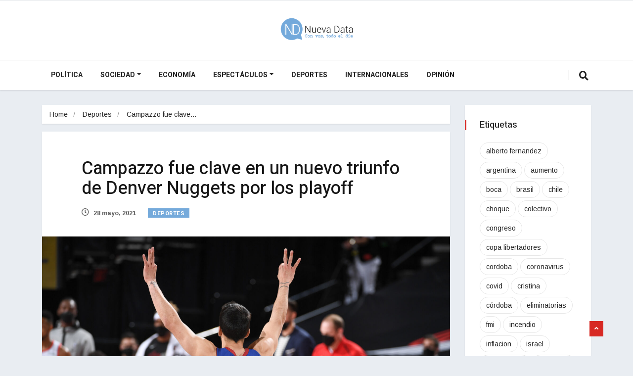

--- FILE ---
content_type: text/html; charset=UTF-8
request_url: https://nuevadata.com/campazzo-fue-clave-en-un-nuevo-triunfo-de-denver-nuggets-por-los-playoff/
body_size: 29067
content:
<!DOCTYPE html>
<html lang="es-AR" class="" data-skin="light">

<head>
    <meta charset="UTF-8">
    <meta name="viewport" content="width=device-width, initial-scale=1, maximum-scale=1">
	<meta name='robots' content='index, follow, max-image-preview:large, max-snippet:-1, max-video-preview:-1' />
    <meta name="viewport" content="width=device-width, initial-scale=1, maximum-scale=5">
        <meta name="description" content="Campazzo fue clave en un nuevo triunfo de Denver Nuggets por los playoff"/>
    
	<!-- This site is optimized with the Yoast SEO plugin v26.5 - https://yoast.com/wordpress/plugins/seo/ -->
	<title>Campazzo fue clave en un nuevo triunfo de Denver Nuggets por los playoff - Nueva Data</title>
	<link rel="canonical" href="https://nuevadata.com/campazzo-fue-clave-en-un-nuevo-triunfo-de-denver-nuggets-por-los-playoff/" />
	<meta property="og:locale" content="es_ES" />
	<meta property="og:type" content="article" />
	<meta property="og:title" content="Campazzo fue clave en un nuevo triunfo de Denver Nuggets por los playoff - Nueva Data" />
	<meta property="og:description" content="El base argentino completó otro partidazo para que Denver ponga la serie 2-1. Fue líder de asistencias de su equipo, aportó 11 puntos y fue decisivo en el último cuarto." />
	<meta property="og:url" content="https://nuevadata.com/campazzo-fue-clave-en-un-nuevo-triunfo-de-denver-nuggets-por-los-playoff/" />
	<meta property="og:site_name" content="Nueva Data" />
	<meta property="article:publisher" content="https://www.facebook.com/NuevaData/" />
	<meta property="article:published_time" content="2021-05-28T11:49:04+00:00" />
	<meta property="article:modified_time" content="2021-05-28T11:49:08+00:00" />
	<meta property="og:image" content="https://i0.wp.com/nuevadata.com/wp-content/uploads/2021/05/Con-Facundo-Campazzo-cerca-del-triple-doble-y-otra-gran-noche.jpg?fit=1920%2C1080&ssl=1" />
	<meta property="og:image:width" content="1920" />
	<meta property="og:image:height" content="1080" />
	<meta property="og:image:type" content="image/jpeg" />
	<meta name="author" content="Mauro Fulco" />
	<meta name="twitter:card" content="summary_large_image" />
	<meta name="twitter:creator" content="@NuevaDataOk" />
	<meta name="twitter:site" content="@NuevaDataOk" />
	<meta name="twitter:label1" content="Escrito por" />
	<meta name="twitter:data1" content="Mauro Fulco" />
	<meta name="twitter:label2" content="Tiempo de lectura" />
	<meta name="twitter:data2" content="1 minuto" />
	<script type="application/ld+json" class="yoast-schema-graph">{"@context":"https://schema.org","@graph":[{"@type":"NewsArticle","@id":"https://nuevadata.com/campazzo-fue-clave-en-un-nuevo-triunfo-de-denver-nuggets-por-los-playoff/#article","isPartOf":{"@id":"https://nuevadata.com/campazzo-fue-clave-en-un-nuevo-triunfo-de-denver-nuggets-por-los-playoff/"},"author":{"name":"Mauro Fulco","@id":"https://nuevadata.com/#/schema/person/a6ca147bda35504837a244dc45d7c4b0"},"headline":"Campazzo fue clave en un nuevo triunfo de Denver Nuggets por los playoff","datePublished":"2021-05-28T11:49:04+00:00","dateModified":"2021-05-28T11:49:08+00:00","mainEntityOfPage":{"@id":"https://nuevadata.com/campazzo-fue-clave-en-un-nuevo-triunfo-de-denver-nuggets-por-los-playoff/"},"wordCount":209,"publisher":{"@id":"https://nuevadata.com/#organization"},"image":{"@id":"https://nuevadata.com/campazzo-fue-clave-en-un-nuevo-triunfo-de-denver-nuggets-por-los-playoff/#primaryimage"},"thumbnailUrl":"https://nuevadata.com/wp-content/uploads/2021/05/Con-Facundo-Campazzo-cerca-del-triple-doble-y-otra-gran-noche.jpg","keywords":["denver","facundo campazzo"],"articleSection":["Deportes"],"inLanguage":"es-AR"},{"@type":"WebPage","@id":"https://nuevadata.com/campazzo-fue-clave-en-un-nuevo-triunfo-de-denver-nuggets-por-los-playoff/","url":"https://nuevadata.com/campazzo-fue-clave-en-un-nuevo-triunfo-de-denver-nuggets-por-los-playoff/","name":"Campazzo fue clave en un nuevo triunfo de Denver Nuggets por los playoff - Nueva Data","isPartOf":{"@id":"https://nuevadata.com/#website"},"primaryImageOfPage":{"@id":"https://nuevadata.com/campazzo-fue-clave-en-un-nuevo-triunfo-de-denver-nuggets-por-los-playoff/#primaryimage"},"image":{"@id":"https://nuevadata.com/campazzo-fue-clave-en-un-nuevo-triunfo-de-denver-nuggets-por-los-playoff/#primaryimage"},"thumbnailUrl":"https://nuevadata.com/wp-content/uploads/2021/05/Con-Facundo-Campazzo-cerca-del-triple-doble-y-otra-gran-noche.jpg","datePublished":"2021-05-28T11:49:04+00:00","dateModified":"2021-05-28T11:49:08+00:00","breadcrumb":{"@id":"https://nuevadata.com/campazzo-fue-clave-en-un-nuevo-triunfo-de-denver-nuggets-por-los-playoff/#breadcrumb"},"inLanguage":"es-AR","potentialAction":[{"@type":"ReadAction","target":["https://nuevadata.com/campazzo-fue-clave-en-un-nuevo-triunfo-de-denver-nuggets-por-los-playoff/"]}]},{"@type":"ImageObject","inLanguage":"es-AR","@id":"https://nuevadata.com/campazzo-fue-clave-en-un-nuevo-triunfo-de-denver-nuggets-por-los-playoff/#primaryimage","url":"https://nuevadata.com/wp-content/uploads/2021/05/Con-Facundo-Campazzo-cerca-del-triple-doble-y-otra-gran-noche.jpg","contentUrl":"https://nuevadata.com/wp-content/uploads/2021/05/Con-Facundo-Campazzo-cerca-del-triple-doble-y-otra-gran-noche.jpg","width":1920,"height":1080},{"@type":"BreadcrumbList","@id":"https://nuevadata.com/campazzo-fue-clave-en-un-nuevo-triunfo-de-denver-nuggets-por-los-playoff/#breadcrumb","itemListElement":[{"@type":"ListItem","position":1,"name":"Portada","item":"https://nuevadata.com/"},{"@type":"ListItem","position":2,"name":"Campazzo fue clave en un nuevo triunfo de Denver Nuggets por los playoff"}]},{"@type":"WebSite","@id":"https://nuevadata.com/#website","url":"https://nuevadata.com/","name":"Nueva Data","description":"Con vos, todo el día","publisher":{"@id":"https://nuevadata.com/#organization"},"potentialAction":[{"@type":"SearchAction","target":{"@type":"EntryPoint","urlTemplate":"https://nuevadata.com/?s={search_term_string}"},"query-input":{"@type":"PropertyValueSpecification","valueRequired":true,"valueName":"search_term_string"}}],"inLanguage":"es-AR"},{"@type":"Organization","@id":"https://nuevadata.com/#organization","name":"Nueva Data","url":"https://nuevadata.com/","logo":{"@type":"ImageObject","inLanguage":"es-AR","@id":"https://nuevadata.com/#/schema/logo/image/","url":"https://nuevadata.com/wp-content/uploads/2021/04/ico.png","contentUrl":"https://nuevadata.com/wp-content/uploads/2021/04/ico.png","width":512,"height":512,"caption":"Nueva Data"},"image":{"@id":"https://nuevadata.com/#/schema/logo/image/"},"sameAs":["https://www.facebook.com/NuevaData/","https://x.com/NuevaDataOk","https://www.instagram.com/nuevadata"]},{"@type":"Person","@id":"https://nuevadata.com/#/schema/person/a6ca147bda35504837a244dc45d7c4b0","name":"Mauro Fulco","image":{"@type":"ImageObject","inLanguage":"es-AR","@id":"https://nuevadata.com/#/schema/person/image/","url":"https://secure.gravatar.com/avatar/25bb9e18563dd2a72e4f094974ac1b539c2edc3207db677bd3165dae9aac29a3?s=96&d=mm&r=g","contentUrl":"https://secure.gravatar.com/avatar/25bb9e18563dd2a72e4f094974ac1b539c2edc3207db677bd3165dae9aac29a3?s=96&d=mm&r=g","caption":"Mauro Fulco"},"url":"https://nuevadata.com/author/mfulco/"}]}</script>
	<!-- / Yoast SEO plugin. -->


<link rel='dns-prefetch' href='//stats.wp.com' />
<link rel='dns-prefetch' href='//fonts.googleapis.com' />
<link rel='dns-prefetch' href='//v0.wordpress.com' />
<link rel='dns-prefetch' href='//www.googletagmanager.com' />
<link rel="alternate" type="application/rss+xml" title="Nueva Data &raquo; Feed" href="https://nuevadata.com/feed/" />
<link rel="alternate" type="application/rss+xml" title="Nueva Data &raquo; RSS de los comentarios" href="https://nuevadata.com/comments/feed/" />
<link rel="alternate" title="oEmbed (JSON)" type="application/json+oembed" href="https://nuevadata.com/wp-json/oembed/1.0/embed?url=https%3A%2F%2Fnuevadata.com%2Fcampazzo-fue-clave-en-un-nuevo-triunfo-de-denver-nuggets-por-los-playoff%2F" />
<link rel="alternate" title="oEmbed (XML)" type="text/xml+oembed" href="https://nuevadata.com/wp-json/oembed/1.0/embed?url=https%3A%2F%2Fnuevadata.com%2Fcampazzo-fue-clave-en-un-nuevo-triunfo-de-denver-nuggets-por-los-playoff%2F&#038;format=xml" />
<style id='wp-img-auto-sizes-contain-inline-css' type='text/css'>
img:is([sizes=auto i],[sizes^="auto," i]){contain-intrinsic-size:3000px 1500px}
/*# sourceURL=wp-img-auto-sizes-contain-inline-css */
</style>

<style id='wp-emoji-styles-inline-css' type='text/css'>

	img.wp-smiley, img.emoji {
		display: inline !important;
		border: none !important;
		box-shadow: none !important;
		height: 1em !important;
		width: 1em !important;
		margin: 0 0.07em !important;
		vertical-align: -0.1em !important;
		background: none !important;
		padding: 0 !important;
	}
/*# sourceURL=wp-emoji-styles-inline-css */
</style>
<link rel='stylesheet' id='wp-block-library-css' href='https://nuevadata.com/wp-includes/css/dist/block-library/style.min.css?ver=6.9' type='text/css' media='all' />
<style id='wp-block-video-inline-css' type='text/css'>
.wp-block-video{box-sizing:border-box}.wp-block-video video{height:auto;vertical-align:middle;width:100%}@supports (position:sticky){.wp-block-video [poster]{object-fit:cover}}.wp-block-video.aligncenter{text-align:center}.wp-block-video :where(figcaption){margin-bottom:1em;margin-top:.5em}
/*# sourceURL=https://nuevadata.com/wp-includes/blocks/video/style.min.css */
</style>
<style id='wp-block-video-theme-inline-css' type='text/css'>
.wp-block-video :where(figcaption){color:#555;font-size:13px;text-align:center}.is-dark-theme .wp-block-video :where(figcaption){color:#ffffffa6}.wp-block-video{margin:0 0 1em}
/*# sourceURL=https://nuevadata.com/wp-includes/blocks/video/theme.min.css */
</style>
<style id='wp-block-paragraph-inline-css' type='text/css'>
.is-small-text{font-size:.875em}.is-regular-text{font-size:1em}.is-large-text{font-size:2.25em}.is-larger-text{font-size:3em}.has-drop-cap:not(:focus):first-letter{float:left;font-size:8.4em;font-style:normal;font-weight:100;line-height:.68;margin:.05em .1em 0 0;text-transform:uppercase}body.rtl .has-drop-cap:not(:focus):first-letter{float:none;margin-left:.1em}p.has-drop-cap.has-background{overflow:hidden}:root :where(p.has-background){padding:1.25em 2.375em}:where(p.has-text-color:not(.has-link-color)) a{color:inherit}p.has-text-align-left[style*="writing-mode:vertical-lr"],p.has-text-align-right[style*="writing-mode:vertical-rl"]{rotate:180deg}
/*# sourceURL=https://nuevadata.com/wp-includes/blocks/paragraph/style.min.css */
</style>
<link rel='stylesheet' id='mediaelement-css' href='https://nuevadata.com/wp-includes/js/mediaelement/mediaelementplayer-legacy.min.css?ver=4.2.17' type='text/css' media='all' />
<link rel='stylesheet' id='wp-mediaelement-css' href='https://nuevadata.com/wp-includes/js/mediaelement/wp-mediaelement.min.css?ver=6.9' type='text/css' media='all' />
<style id='global-styles-inline-css' type='text/css'>
:root{--wp--preset--aspect-ratio--square: 1;--wp--preset--aspect-ratio--4-3: 4/3;--wp--preset--aspect-ratio--3-4: 3/4;--wp--preset--aspect-ratio--3-2: 3/2;--wp--preset--aspect-ratio--2-3: 2/3;--wp--preset--aspect-ratio--16-9: 16/9;--wp--preset--aspect-ratio--9-16: 9/16;--wp--preset--color--black: #000000;--wp--preset--color--cyan-bluish-gray: #abb8c3;--wp--preset--color--white: #ffffff;--wp--preset--color--pale-pink: #f78da7;--wp--preset--color--vivid-red: #cf2e2e;--wp--preset--color--luminous-vivid-orange: #ff6900;--wp--preset--color--luminous-vivid-amber: #fcb900;--wp--preset--color--light-green-cyan: #7bdcb5;--wp--preset--color--vivid-green-cyan: #00d084;--wp--preset--color--pale-cyan-blue: #8ed1fc;--wp--preset--color--vivid-cyan-blue: #0693e3;--wp--preset--color--vivid-purple: #9b51e0;--wp--preset--gradient--vivid-cyan-blue-to-vivid-purple: linear-gradient(135deg,rgb(6,147,227) 0%,rgb(155,81,224) 100%);--wp--preset--gradient--light-green-cyan-to-vivid-green-cyan: linear-gradient(135deg,rgb(122,220,180) 0%,rgb(0,208,130) 100%);--wp--preset--gradient--luminous-vivid-amber-to-luminous-vivid-orange: linear-gradient(135deg,rgb(252,185,0) 0%,rgb(255,105,0) 100%);--wp--preset--gradient--luminous-vivid-orange-to-vivid-red: linear-gradient(135deg,rgb(255,105,0) 0%,rgb(207,46,46) 100%);--wp--preset--gradient--very-light-gray-to-cyan-bluish-gray: linear-gradient(135deg,rgb(238,238,238) 0%,rgb(169,184,195) 100%);--wp--preset--gradient--cool-to-warm-spectrum: linear-gradient(135deg,rgb(74,234,220) 0%,rgb(151,120,209) 20%,rgb(207,42,186) 40%,rgb(238,44,130) 60%,rgb(251,105,98) 80%,rgb(254,248,76) 100%);--wp--preset--gradient--blush-light-purple: linear-gradient(135deg,rgb(255,206,236) 0%,rgb(152,150,240) 100%);--wp--preset--gradient--blush-bordeaux: linear-gradient(135deg,rgb(254,205,165) 0%,rgb(254,45,45) 50%,rgb(107,0,62) 100%);--wp--preset--gradient--luminous-dusk: linear-gradient(135deg,rgb(255,203,112) 0%,rgb(199,81,192) 50%,rgb(65,88,208) 100%);--wp--preset--gradient--pale-ocean: linear-gradient(135deg,rgb(255,245,203) 0%,rgb(182,227,212) 50%,rgb(51,167,181) 100%);--wp--preset--gradient--electric-grass: linear-gradient(135deg,rgb(202,248,128) 0%,rgb(113,206,126) 100%);--wp--preset--gradient--midnight: linear-gradient(135deg,rgb(2,3,129) 0%,rgb(40,116,252) 100%);--wp--preset--font-size--small: 13px;--wp--preset--font-size--medium: 20px;--wp--preset--font-size--large: 36px;--wp--preset--font-size--x-large: 42px;--wp--preset--spacing--20: 0.44rem;--wp--preset--spacing--30: 0.67rem;--wp--preset--spacing--40: 1rem;--wp--preset--spacing--50: 1.5rem;--wp--preset--spacing--60: 2.25rem;--wp--preset--spacing--70: 3.38rem;--wp--preset--spacing--80: 5.06rem;--wp--preset--shadow--natural: 6px 6px 9px rgba(0, 0, 0, 0.2);--wp--preset--shadow--deep: 12px 12px 50px rgba(0, 0, 0, 0.4);--wp--preset--shadow--sharp: 6px 6px 0px rgba(0, 0, 0, 0.2);--wp--preset--shadow--outlined: 6px 6px 0px -3px rgb(255, 255, 255), 6px 6px rgb(0, 0, 0);--wp--preset--shadow--crisp: 6px 6px 0px rgb(0, 0, 0);}:where(.is-layout-flex){gap: 0.5em;}:where(.is-layout-grid){gap: 0.5em;}body .is-layout-flex{display: flex;}.is-layout-flex{flex-wrap: wrap;align-items: center;}.is-layout-flex > :is(*, div){margin: 0;}body .is-layout-grid{display: grid;}.is-layout-grid > :is(*, div){margin: 0;}:where(.wp-block-columns.is-layout-flex){gap: 2em;}:where(.wp-block-columns.is-layout-grid){gap: 2em;}:where(.wp-block-post-template.is-layout-flex){gap: 1.25em;}:where(.wp-block-post-template.is-layout-grid){gap: 1.25em;}.has-black-color{color: var(--wp--preset--color--black) !important;}.has-cyan-bluish-gray-color{color: var(--wp--preset--color--cyan-bluish-gray) !important;}.has-white-color{color: var(--wp--preset--color--white) !important;}.has-pale-pink-color{color: var(--wp--preset--color--pale-pink) !important;}.has-vivid-red-color{color: var(--wp--preset--color--vivid-red) !important;}.has-luminous-vivid-orange-color{color: var(--wp--preset--color--luminous-vivid-orange) !important;}.has-luminous-vivid-amber-color{color: var(--wp--preset--color--luminous-vivid-amber) !important;}.has-light-green-cyan-color{color: var(--wp--preset--color--light-green-cyan) !important;}.has-vivid-green-cyan-color{color: var(--wp--preset--color--vivid-green-cyan) !important;}.has-pale-cyan-blue-color{color: var(--wp--preset--color--pale-cyan-blue) !important;}.has-vivid-cyan-blue-color{color: var(--wp--preset--color--vivid-cyan-blue) !important;}.has-vivid-purple-color{color: var(--wp--preset--color--vivid-purple) !important;}.has-black-background-color{background-color: var(--wp--preset--color--black) !important;}.has-cyan-bluish-gray-background-color{background-color: var(--wp--preset--color--cyan-bluish-gray) !important;}.has-white-background-color{background-color: var(--wp--preset--color--white) !important;}.has-pale-pink-background-color{background-color: var(--wp--preset--color--pale-pink) !important;}.has-vivid-red-background-color{background-color: var(--wp--preset--color--vivid-red) !important;}.has-luminous-vivid-orange-background-color{background-color: var(--wp--preset--color--luminous-vivid-orange) !important;}.has-luminous-vivid-amber-background-color{background-color: var(--wp--preset--color--luminous-vivid-amber) !important;}.has-light-green-cyan-background-color{background-color: var(--wp--preset--color--light-green-cyan) !important;}.has-vivid-green-cyan-background-color{background-color: var(--wp--preset--color--vivid-green-cyan) !important;}.has-pale-cyan-blue-background-color{background-color: var(--wp--preset--color--pale-cyan-blue) !important;}.has-vivid-cyan-blue-background-color{background-color: var(--wp--preset--color--vivid-cyan-blue) !important;}.has-vivid-purple-background-color{background-color: var(--wp--preset--color--vivid-purple) !important;}.has-black-border-color{border-color: var(--wp--preset--color--black) !important;}.has-cyan-bluish-gray-border-color{border-color: var(--wp--preset--color--cyan-bluish-gray) !important;}.has-white-border-color{border-color: var(--wp--preset--color--white) !important;}.has-pale-pink-border-color{border-color: var(--wp--preset--color--pale-pink) !important;}.has-vivid-red-border-color{border-color: var(--wp--preset--color--vivid-red) !important;}.has-luminous-vivid-orange-border-color{border-color: var(--wp--preset--color--luminous-vivid-orange) !important;}.has-luminous-vivid-amber-border-color{border-color: var(--wp--preset--color--luminous-vivid-amber) !important;}.has-light-green-cyan-border-color{border-color: var(--wp--preset--color--light-green-cyan) !important;}.has-vivid-green-cyan-border-color{border-color: var(--wp--preset--color--vivid-green-cyan) !important;}.has-pale-cyan-blue-border-color{border-color: var(--wp--preset--color--pale-cyan-blue) !important;}.has-vivid-cyan-blue-border-color{border-color: var(--wp--preset--color--vivid-cyan-blue) !important;}.has-vivid-purple-border-color{border-color: var(--wp--preset--color--vivid-purple) !important;}.has-vivid-cyan-blue-to-vivid-purple-gradient-background{background: var(--wp--preset--gradient--vivid-cyan-blue-to-vivid-purple) !important;}.has-light-green-cyan-to-vivid-green-cyan-gradient-background{background: var(--wp--preset--gradient--light-green-cyan-to-vivid-green-cyan) !important;}.has-luminous-vivid-amber-to-luminous-vivid-orange-gradient-background{background: var(--wp--preset--gradient--luminous-vivid-amber-to-luminous-vivid-orange) !important;}.has-luminous-vivid-orange-to-vivid-red-gradient-background{background: var(--wp--preset--gradient--luminous-vivid-orange-to-vivid-red) !important;}.has-very-light-gray-to-cyan-bluish-gray-gradient-background{background: var(--wp--preset--gradient--very-light-gray-to-cyan-bluish-gray) !important;}.has-cool-to-warm-spectrum-gradient-background{background: var(--wp--preset--gradient--cool-to-warm-spectrum) !important;}.has-blush-light-purple-gradient-background{background: var(--wp--preset--gradient--blush-light-purple) !important;}.has-blush-bordeaux-gradient-background{background: var(--wp--preset--gradient--blush-bordeaux) !important;}.has-luminous-dusk-gradient-background{background: var(--wp--preset--gradient--luminous-dusk) !important;}.has-pale-ocean-gradient-background{background: var(--wp--preset--gradient--pale-ocean) !important;}.has-electric-grass-gradient-background{background: var(--wp--preset--gradient--electric-grass) !important;}.has-midnight-gradient-background{background: var(--wp--preset--gradient--midnight) !important;}.has-small-font-size{font-size: var(--wp--preset--font-size--small) !important;}.has-medium-font-size{font-size: var(--wp--preset--font-size--medium) !important;}.has-large-font-size{font-size: var(--wp--preset--font-size--large) !important;}.has-x-large-font-size{font-size: var(--wp--preset--font-size--x-large) !important;}
/*# sourceURL=global-styles-inline-css */
</style>

<style id='classic-theme-styles-inline-css' type='text/css'>
/*! This file is auto-generated */
.wp-block-button__link{color:#fff;background-color:#32373c;border-radius:9999px;box-shadow:none;text-decoration:none;padding:calc(.667em + 2px) calc(1.333em + 2px);font-size:1.125em}.wp-block-file__button{background:#32373c;color:#fff;text-decoration:none}
/*# sourceURL=/wp-includes/css/classic-themes.min.css */
</style>
<link rel='stylesheet' id='fontawesome-five-css-css' href='https://nuevadata.com/wp-content/plugins/accesspress-social-counter/css/fontawesome-all.css?ver=1.9.2' type='text/css' media='all' />
<link rel='stylesheet' id='apsc-frontend-css-css' href='https://nuevadata.com/wp-content/plugins/accesspress-social-counter/css/frontend.css?ver=1.9.2' type='text/css' media='all' />
<link rel='stylesheet' id='ekit-hf-style-css' href='https://nuevadata.com/wp-content/plugins/ekit-headerfooter/assets/css/ekit-headerfooter.css?ver=1.4.5' type='text/css' media='all' />
<link rel='stylesheet' id='elementor-icons-css' href='https://nuevadata.com/wp-content/plugins/elementor/assets/lib/eicons/css/elementor-icons.min.css?ver=5.43.0' type='text/css' media='all' />
<link rel='stylesheet' id='elementor-frontend-css' href='https://nuevadata.com/wp-content/plugins/elementor/assets/css/frontend.min.css?ver=3.31.2' type='text/css' media='all' />
<link rel='stylesheet' id='elementor-post-8-css' href='https://nuevadata.com/wp-content/uploads/elementor/css/post-8.css?ver=1764815765' type='text/css' media='all' />
<link rel='stylesheet' id='font-awesome-5-all-css' href='https://nuevadata.com/wp-content/plugins/elementor/assets/lib/font-awesome/css/all.min.css?ver=3.31.2' type='text/css' media='all' />
<link rel='stylesheet' id='font-awesome-4-shim-css' href='https://nuevadata.com/wp-content/plugins/elementor/assets/lib/font-awesome/css/v4-shims.min.css?ver=3.31.2' type='text/css' media='all' />
<link rel='stylesheet' id='elementor-post-38-css' href='https://nuevadata.com/wp-content/uploads/elementor/css/post-38.css?ver=1764815765' type='text/css' media='all' />
<link rel='stylesheet' id='wur_content_css-css' href='https://nuevadata.com/wp-content/plugins/wp-ultimate-review/assets/public/css/content-page.css?ver=2.3.6' type='text/css' media='all' />
<link rel='stylesheet' id='dashicons-css' href='https://nuevadata.com/wp-includes/css/dashicons.min.css?ver=6.9' type='text/css' media='all' />
<link rel='stylesheet' id='parent-style-css' href='https://nuevadata.com/wp-content/themes/vinkmag/style.css?ver=6.9' type='text/css' media='all' />
<link rel='stylesheet' id='child-style-css' href='https://nuevadata.com/wp-content/themes/vinkmag-child/style.css?ver=6.9' type='text/css' media='all' />
<link rel='stylesheet' id='vinkmag-fonts-css' href='https://fonts.googleapis.com/css?family=Arimo%3A400%2C400i%2C700%2C700i%7CHeebo%3A400%2C500%2C700%2C800%2C900%7CMerriweather%3A400%2C400i%2C700%2C700i%2C900%2C900i&#038;display=swap&#038;ver=5.0' type='text/css' media='all' />
<link rel='stylesheet' id='bootstrap-css' href='https://nuevadata.com/wp-content/themes/vinkmag/assets/css/bootstrap.min.css?ver=5.0' type='text/css' media='all' />
<link rel='stylesheet' id='animate-css' href='https://nuevadata.com/wp-content/themes/vinkmag/assets/css/animate.css?ver=5.0' type='text/css' media='all' />
<link rel='stylesheet' id='vinkmag-icon-elementor-css' href='https://nuevadata.com/wp-content/themes/vinkmag/assets/css/xs-icons.css?ver=5.0' type='text/css' media='all' />
<link rel='stylesheet' id='mCustomScrollbar-css' href='https://nuevadata.com/wp-content/themes/vinkmag/assets/css/jquery.mCustomScrollbar.css?ver=5.0' type='text/css' media='all' />
<link rel='stylesheet' id='magnific-popup-css' href='https://nuevadata.com/wp-content/themes/vinkmag/assets/css/magnific-popup.css?ver=5.0' type='text/css' media='all' />
<link rel='stylesheet' id='swiper-css' href='https://nuevadata.com/wp-content/plugins/elementor/assets/lib/swiper/v8/css/swiper.min.css?ver=8.4.5' type='text/css' media='all' />
<link rel='stylesheet' id='vinkmag-style-css' href='https://nuevadata.com/wp-content/themes/vinkmag/assets/css/style.css?ver=5.0' type='text/css' media='all' />
<link rel='stylesheet' id='vinkmag-blog-css' href='https://nuevadata.com/wp-content/themes/vinkmag/assets/css/blog.css?ver=5.0' type='text/css' media='all' />
<link rel='stylesheet' id='vinkmag-responsive-css' href='https://nuevadata.com/wp-content/themes/vinkmag/assets/css/responsive.css?ver=5.0' type='text/css' media='all' />
<link rel='stylesheet' id='smartmenus-ekit-css' href='https://nuevadata.com/wp-content/plugins/ekit-headerfooter/elements/widgets/nav-menu/assets/css/smartmenus.css?ver=1.0' type='text/css' media='all' />
<link rel='stylesheet' id='smartmenus-css' href='https://nuevadata.com/wp-content/plugins/ekit-megamenu/assets/css/smartmenus.css?ver=2.4.3' type='text/css' media='all' />
<style id='smartmenus-inline-css' type='text/css'>
/* Switch to desktop layout
	-----------------------------------------------
	   These transform the menu tree from
	   collapsible to desktop (navbar + dropdowns)
	-----------------------------------------------*//* start... (it's not recommended editing these rules) */.navbar.xs-navbar ul > li > ul .elementor-widget-container a{background-color:transparent !important;line-height:2.5 !important;padding-top:0;padding-bottom:0;}.ekit-megamenu-holder{background:#fff;background:linear-gradient(0deg, rgba(0, 0, 0, ) 0%, rgba(0, 0, 0, ) 100%);border-bottom-right-radius:0px;border-bottom-left-radius:0px;border-top-right-radius:0px;border-top-left-radius:0px;}.ekit-megamenu-holder .nav-controler{margin-top:20px;margin-bottom:20px;}.ekit-megamenu-holder .nav-controler .navbar-toggler{background-color:#333;color:#fff;cursor:pointer;float:right;height:30px;width:40px;padding:5px;}.ekit-megamenu-holder .nav-controler .site-title{margin-top:0;margin-bottom:0;}.ekit-megamenu-holder .nav-controler .navbar-toggler-icon{height:1px;width:100%;position:relative;background-color:#fff;display:block;}.ekit-megamenu-holder .nav-controler .navbar-toggler-icon::before,.ekit-megamenu-holder .nav-controler .navbar-toggler-icon::after{position:absolute;content:"";left:0;height:100%;width:100%;background-color:inherit;}.ekit-megamenu-holder .nav-controler .navbar-toggler-icon::before{top:6px;}.ekit-megamenu-holder .nav-controler .navbar-toggler-icon::after{top:-6px;}.ekit-megamenu-holder .clearfix::after{display:block;clear:both;content:"";}.ekit-megamenu-holder .nav-identity-panel{display:none;}.ekit-megamenu-holder .no-scroller{overflow:hidden;}.ekit-megamenu-holder .ekit-menu-simple{position:static;}.ekit-megamenu-holder .ekit-menu-simple li:hover > a{background:#fff;background:linear-gradient(0deg, rgba(0, 0, 0, ) 0%, rgba(0, 0, 0, ) 100%);color:#1e73be !important;}.ekit-megamenu-holder .ekit-menu-simple > li > a{color:#000 !important;}.ekit-megamenu-holder .ekit-menu-simple > li > a:hover,.ekit-megamenu-holder .ekit-menu-simple > li > a:focus,.ekit-megamenu-holder .ekit-menu-simple > li > a:active{color:#1e73be !important;}.ekit-megamenu-holder .ekit-menu-simple a{font-family:Arial, sans-serif;font-size:15px;text-decoration:none;text-transform:none;}.ekit-megamenu-holder .ekit-menu-simple a:hover,.ekit-megamenu-holder .ekit-menu-simple a:focus,.ekit-megamenu-holder .ekit-menu-simple a:active{background:#fff;background:linear-gradient(0deg, rgba(0, 0, 0, ) 0%, rgba(0, 0, 0, ) 100%);}.ekit-megamenu-holder .ekit-menu-simple a.current{background:#555;color:#fff;}.ekit-megamenu-holder .ekit-menu-simple a.disabled{color:#ccc;}.ekit-megamenu-holder .ekit-menu-simple a .sub-arrow{position:absolute;top:50%;transform:translateY(-50%);right:5px;overflow:hidden;font-size:15px;color:inherit;text-align:center;text-shadow:none;background:transparent;}.ekit-megamenu-holder .ekit-menu-simple a .sub-arrow::before{content:'+';}.ekit-megamenu-holder .ekit-menu-simple a.highlighted .sub-arrow::before{content:'-';}.ekit-megamenu-holder .ekit-menu-simple a .ekit-menu-badge{position:absolute;top:5px;right:5px;background-color:#bbb;color:#fff;font-size:16px;padding:4px 8px 3px;border-radius:3px;font-size:8px;line-height:1;z-index:10;}.ekit-megamenu-holder .ekit-menu-simple a .ekit-menu-badge > .ekit-menu-badge-arrow{position:absolute;bottom:-12px;left:50%;transform:translateX(-50%);border-left:solid transparent;border-right:solid transparent;border-top:solid #bbb;border-bottom:solid transparent;border-width:6px;}.ekit-megamenu-holder .ekit-menu-simple a > .ekit-menu-icon{padding-right:5px;}.ekit-megamenu-holder .ekit-menu-simple .ekit-menu-megamenu-container{background:#fff;background:linear-gradient(90deg, rgba(0, 0, 0, ) 0%, rgba(0, 0, 0, ) 100%);border-top:1px solid rgba(0, 0, 0, );border-left:1px solid rgba(0, 0, 0, );border-right:1px solid rgba(0, 0, 0, );border-bottom:1px solid rgba(0, 0, 0, );}.ekit-megamenu-holder .ekit-menu-simple .ekit-has-submenu{border-radius:0px 0px 0px 0px;background:#fff;background:linear-gradient(60deg, rgba(0, 0, 0, ) 0%, rgba(0, 0, 0, ) 100%);border-top:1px solid rgba(0, 0, 0, );border-left:1px solid rgba(0, 0, 0, );border-right:1px solid rgba(0, 0, 0, );border-bottom:1px solid rgba(0, 0, 0, );}.ekit-megamenu-holder .ekit-menu-simple .ekit-has-submenu > li{min-width:250px;}.ekit-megamenu-holder .ekit-menu-simple .ekit-has-submenu > li > a{color:#000;transition:all 0.4s ease;}.ekit-megamenu-holder .ekit-menu-simple .ekit-has-submenu > li > a:hover{color:#1e73be;background:#fff;background:linear-gradient(90deg, rgba(0, 0, 0, ) 0%, rgba(0, 0, 0, ) 100%);}.ekit-megamenu-holder .ekit-menu-simple .ekit-has-submenu > li > a > .sub-arrow{left:inherit;right:8px;}.ekit-megamenu-holder .ekit-menu-simple li{border-top:1px solid 0;}.ekit-megamenu-holder .ekit-menu-simple > li:first-child{border-top:0;}.ekit-megamenu-holder .ekit-menu-simple ul{z-index:100;}.ekit-megamenu-holder .ekit-menu-simple ul a,.ekit-megamenu-holder .ekit-menu-simple ul a:hover,.ekit-megamenu-holder .ekit-menu-simple ul a:focus,.ekit-megamenu-holder .ekit-menu-simple ul a:active{font-size:14px;}.ekit-megamenu-holder .ekit-menu-simple .mega-menu{margin-left:0 !important;right:0 !important;width:auto !important;max-width:none !important;}.ekit-megamenu-holder .ekit-menu-simple .ekit-menu-has-megamenu{position:static;}.menu-toggler{display:none;padding:0.25rem 0.75rem;font-size:1.25rem;line-height:1;background-color:transparent;border:1px solid 0;border-radius:0.25rem;float:right;position:relative;z-index:10;cursor:pointer;}.menu-toggler .menu-toggler-icon{display:inline-block;width:1.5em;height:1.5em;vertical-align:middle;background-repeat:no-repeat;background-position:center center;background-size:100% 100%;background-image:url("data:image/svg+xml;charset=utf8,%3Csvg viewBox='0 0 30 30' xmlns='http://www.w3.org/2000/svg'%3E%3Cpath stroke='rgba(0, 0, 0, 0.5)' stroke-width='2' stroke-linecap='round' stroke-miterlimit='10' d='M4 7h22M4 15h22M4 23h22'/%3E%3C/svg%3E");}@media (max-width:991px){.admin-bar .ekit-megamenu-holder{padding-bottom:46px;padding-top:46px;}.admin-bar .nav-identity-panel{top:32px;}.menu-toggler{display:block;}.ekit-menu-overlay{position:fixed;z-index:5;top:0;left:-110%;height:100%;width:100%;background-color:rgba(0, 0, 0, );transition:all 0.4s ease;opacity:1;visibility:visible;transition:all 600ms cubic-bezier(0.6, 0.1, 0.68, 0.53) 400ms;}.ekit-menu-overlay.active{left:0%;transition:all 600ms cubic-bezier(0.22, 0.61, 0.24, 1) 0ms;}.ekit-megamenu-holder{max-width:320px;width:100%;position:fixed;top:0;left:0;z-index:9999;height:100%;box-shadow:0px 10px 10px 0;overflow-y:auto;overflow-x:hidden;transform:translateX(-320px);padding:20px;transition:all 600ms cubic-bezier(0.6, 0.1, 0.68, 0.53) 0ms;}.ekit-megamenu-holder.active{transform:translateX(0px);transition:all 600ms cubic-bezier(0.22, 0.61, 0.24, 1) 400ms;}.ekit-megamenu-holder > .header-brand{display:none;}.ekit-megamenu-holder .nav-identity-panel{display:block;position:absolute;width:100%;top:0;left:0;padding:20px;}.ekit-megamenu-holder .nav-identity-panel .site-title{margin:0px;padding-top:0px;padding-bottom:0px;}.ekit-megamenu-holder .nav-identity-panel .header-brand{float:left;}.ekit-megamenu-holder .nav-identity-panel .nav-logo{display:block;}.ekit-megamenu-holder .nav-identity-panel .nav-logo > img{max-width:200px;max-height:70px;}.ekit-megamenu-holder .menu-close{background-color:rgba(0, 0, 0, );border:0px;color:#333;cursor:pointer;float:right;margin:4px 0;}.ekit-megamenu-holder .ekit-menu li{position:static;}.ekit-megamenu-holder .ekit-menu-badge{position:static !important;float:right;margin-right:15px;}.ekit-megamenu-holder .ekit-menu-badge .ekit-menu-badge-arrow{display:none;}.ekit-megamenu-holder #main-menu{padding-top:90px !important;}.ekit-megamenu-holder .navbar .navbar-toggler{display:block;}.ekit-megamenu-holder .ekit-menu-simple li a{padding:10px;color:#000;}.ekit-megamenu-holder .ekit-menu-simple .ekit-menu-megamenu-container{background:#fff;background:linear-gradient(0deg, rgba(0, 0, 0, ) 0%, rgba(0, 0, 0, ) 100%);border-top:0px solid rgba(0, 0, 0, );border-left:0px solid rgba(0, 0, 0, );border-right:0px solid rgba(0, 0, 0, );border-bottom:0px solid rgba(0, 0, 0, );}.ekit-megamenu-holder .ekit-menu-simple .ekit-has-submenu{background:#fff;background:linear-gradient(0deg, rgba(0, 0, 0, ) 0%, rgba(0, 0, 0, ) 100%);border-top:0px solid rgba(0, 0, 0, );border-left:0px solid rgba(0, 0, 0, );border-right:0px solid rgba(0, 0, 0, );border-bottom:0px solid rgba(0, 0, 0, );}.ekit-megamenu-holder .ekit-menu-simple .ekit-has-submenu > li > a{background:#f4f4f4;background:linear-gradient(0deg, rgba(0, 0, 0, ) 0%, rgba(0, 0, 0, ) 100%);}.ekit-megamenu-holder .ekit-menu-simple li:hover > a,.ekit-megamenu-holder .ekit-menu-simple li:active > a,.ekit-megamenu-holder .ekit-menu-simple li:focus > a,.ekit-megamenu-holder .ekit-menu-simple .ekit-has-submenu > li > a:hover,.ekit-megamenu-holder .ekit-menu-simple .ekit-has-submenu > li > a:active,.ekit-megamenu-holder .ekit-menu-simple .ekit-has-submenu > li > a:focus{color:#0d3a4f;background:#dbdbdb;background:linear-gradient(90deg, rgba(0, 0, 0, ) 0%, rgba(0, 0, 0, ) 100%);}.ekit-megamenu-holder .ekit-menu-simple .menu-item > ul{display:none;}}@media (min-width:992px){.ekit-megamenu-holder{width:100%;}.ekit-megamenu-holder > .header-brand{line-height:76px;height:80px;}.ekit-megamenu-holder > .header-brand .site-title{margin-top:0px;margin-bottom:0px;margin-right:0;padding-top:0px;padding-bottom:0px;}.ekit-megamenu-holder > .header-brand img{max-width:200px;max-height:70px;}.ekit-megamenu-holder > .header-brand .nav-logo{display:block;}.ekit-megamenu-holder .header-brand{float:left;margin-right:20px;display:block;}.ekit-megamenu-holder .ekit-menu-simple{text-align:right;float:right;}.ekit-megamenu-holder .ekit-menu-simple .menu-item > ul{position:absolute;width:12em;display:none;}.ekit-megamenu-holder .ekit-menu-simple > li{display:inline-block;}.ekit-megamenu-holder .ekit-menu-simple.ekit-menu-rtl li{float:right;}.ekit-megamenu-holder .ekit-menu-simple ul li,.ekit-megamenu-holder .ekit-menu-simple.ekit-menu-rtl ul li,.ekit-megamenu-holder .ekit-menu-simple.ekit-menu-vertical li{float:none;}.ekit-megamenu-holder .ekit-menu-simple a{white-space:nowrap;}.ekit-megamenu-holder .ekit-menu-simple ul a,.ekit-megamenu-holder .ekit-menu-simple.ekit-menu-vertical a{white-space:normal;}.ekit-megamenu-holder .ekit-menu-simple .ekit-menu-nowrap > li > a,.ekit-megamenu-holder .ekit-menu-simple .ekit-menu-nowrap > li > :not(ul) a{white-space:nowrap;/* ...end */}.ekit-megamenu-holder .ekit-menu-simple{height:80px;}.ekit-megamenu-holder .ekit-menu-simple li{height:100%;}.ekit-megamenu-holder .ekit-menu-simple li > a{line-height:80px;}.ekit-megamenu-holder .ekit-menu-simple a{padding:0px 15px;color:#000;height:100%;}.ekit-megamenu-holder .ekit-menu-simple a:hover,.ekit-megamenu-holder .ekit-menu-simple a:focus,.ekit-megamenu-holder .ekit-menu-simple a:active,.ekit-megamenu-holder .ekit-menu-simple a.highlighted{color:#1e73be;}.ekit-megamenu-holder .ekit-menu-simple a.current{background:#555;color:#fff;}.ekit-megamenu-holder .ekit-menu-simple a.disabled{background:#fff;color:#ccc;}.ekit-megamenu-holder .ekit-menu-simple a.has-submenu{padding-right:27px;}.ekit-megamenu-holder .ekit-menu-simple a.highlighted .sub-arrow::before{content:'+';}.ekit-megamenu-holder .ekit-menu-simple > li{border-top:0;}.ekit-megamenu-holder .ekit-menu-simple ul a.has-submenu{padding-right:15px;}.ekit-megamenu-holder .ekit-menu-simple ul a .sub-arrow{left:3px;right:auto;}.ekit-megamenu-holder .ekit-menu-simple ul > li{border-left:0;border-top:1px solid #eee;}.ekit-megamenu-holder .ekit-menu-simple ul > li:first-child{border-top:0;}.ekit-megamenu-holder .ekit-menu-simple .scroll-up,.ekit-megamenu-holder .ekit-menu-simple .scroll-down{position:absolute;display:none;visibility:hidden;overflow:hidden;background:#fff;height:20px;}.ekit-megamenu-holder .ekit-menu-simple .scroll-up-arrow,.ekit-megamenu-holder .ekit-menu-simple .scroll-down-arrow{position:absolute;top:-2px;left:50%;margin-left:-8px;width:0;height:0;overflow:hidden;border-width:8px;border-style:dashed dashed solid dashed;border-color:transparent transparent #555 transparent;}.ekit-megamenu-holder .ekit-menu-simple .scroll-down-arrow{top:6px;border-style:solid dashed dashed dashed;border-color:#555 transparent transparent transparent;}.ekit-megamenu-holder .ekit-menu-simple.ekit-menu-rtl a.has-submenu{padding-right:15px;padding-left:27px;}.ekit-megamenu-holder .ekit-menu-simple.ekit-menu-rtl a .sub-arrow{left:15px;right:auto;}.ekit-megamenu-holder .ekit-menu-simple.ekit-menu-rtl.ekit-menu-vertical a.has-submenu{padding:80px - 15px *  / 2 15px;}.ekit-megamenu-holder .ekit-menu-simple.ekit-menu-rtl.ekit-menu-vertical a .sub-arrow{left:auto;right:3px;}.ekit-megamenu-holder .ekit-menu-simple.ekit-menu-rtl > li:first-child{border-left:1px solid #eee;}.ekit-megamenu-holder .ekit-menu-simple.ekit-menu-rtl > li:last-child{border-left:0;}.ekit-megamenu-holder .ekit-menu-simple.ekit-menu-rtl ul a.has-submenu{padding:80px - 15px *  / 2 15px;}.ekit-megamenu-holder .ekit-menu-simple.ekit-menu-rtl ul a .sub-arrow{left:auto;right:3px;}.ekit-megamenu-holder .ekit-menu-simple.ekit-menu-vertical a .sub-arrow{left:3px;right:auto;}.ekit-megamenu-holder .ekit-menu-simple.ekit-menu-vertical li{border-left:0;border-top:1px solid #eee;}.ekit-megamenu-holder .ekit-menu-simple.ekit-menu-vertical > li:first-child{border-top:0;}.ekit-megamenu-holder .ekit-menu-megamenu-container{box-shadow:0px 10px 30px 0px rgba(0, 0, 0, );}.ekit-megamenu-holder .ekit-has-submenu{box-shadow:0px 10px 30px 0px rgba(0, 0, 0, );}.ekit-megamenu-holder .ekit-has-submenu > li > a{padding-top:15px;padding-left:10px;padding-bottom:15px;padding-right:10px;line-height:normal;}.ekit-megamenu-holder #main-menu .hide-animation{animation:hide-animation 300ms cubic-bezier(0.22, 0.61, 0.24, 1);}.ekit-megamenu-holder #main-menu .show-animation{animation:show-animation 300ms cubic-bezier(0.22, 0.61, 0.24, 1);}.ekit-megamenu-holder .navbar .navbar-toggler{display:none;}.rtl .ekit-megamenu-holder .navbar-container .ekit-menu-simple a .sub-arrow{right:auto;left:5px;}.rtl .ekit-megamenu-holder .navbar-container .ekit-menu-simple a.has-submenu{padding-left:27px;}.rtl .ekit-megamenu-holder .navbar-container .ekit-menu-simple .ekit-has-submenu > li > a{text-align:right;}.rtl .ekit-megamenu-holder .ekit-menu,.rtl .ekit-megamenu-holder .ekit-menu ul,.rtl .ekit-megamenu-holder .ekit-menu li{direction:rtl;}}.post--tab{display:flex;}.post--tab .tabHeader{flex:0 0 15%;}.post--tab .tabHeader .tab__list{list-style:none;padding-left:0px;}.post--tab .tabHeader .tab__list > .tab__list__item{font-size:14px;color:#232323;border:none;padding:14px 16px 14px 30px;cursor:pointer;background-color:#fff;transition:all 0.5s ease;display:block;}.post--tab .tabHeader .tab__list > .tab__list__item.active,.post--tab .tabHeader .tab__list > .tab__list__item:hover{color:#d72924;background-color:#f0f1f4;}.post--tab .tabContent{flex:0 0 85%;}.ekit--tab__post__details{border-left:1px solid #f0f1f4;border-left:1px solid #f0f1f4;}.ekit--tab__post__details .tabItem{display:none;animation:hide-fadeout 600ms ease-out;}.ekit--tab__post__details .tabItem.active{display:block;animation:show-fadein 600ms ease-in;}.ekit--tab__post__details .tab__post__single--item{border-top:0px;width:33.33333%;padding-left:15px;padding-right:15px;display:inline-block;float:left;}.ekit--tab__post__details .tab__post__single--item.ekit___column-2{width:50%;}.ekit--tab__post__details .tab__post__single--item.ekit___column-4{width:25%;}.ekit--tab__post__details .tab__post__single--item:hover .tab__post--header > img{transform:scale(1.2);}.ekit--tab__post__details .tab__post--header{position:relative;overflow:hidden;display:block;margin-bottom:20px;padding-left:0;padding-right:0;}.ekit--tab__post__details .tab__post--header > img{transition:all 0.4s ease-in-out;}.ekit--tab__post__details .tab__post--header .tab__post--icon{position:absolute;top:50%;left:50%;transform:translate(-50%, -50%);z-index:5;}.ekit--tab__post__details .tab__post--header .tab__post--icon > span{color:#fff;font-size:48px;}.ekit--tab__post__details .tab__post--title{font-size:15px;font-weight:500;color:#232323;}.ekit--tab__post__details .tab__post--title > a{color:inherit;line-height:inherit;padding-left:0;padding-right:0;}.clearfix::after{display:block;content:"";clear:both;}.post--lists{list-style:none;padding-left:0px;}.post--lists > li{border:none !important;}.post--lists > li > a{padding:8px 16px;line-height:normal;transition:all 0.4s ease;}.post--lists.vertical--list > li{float:left;margin-right:16px;}.post--lists.vertical--list > li > a{padding-left:0;padding-right:0;}@keyframes show-fadein{0%{opacity:0;}100%{opacity:1;}}@keyframes hide-fadeout{/* show animation */0%{opacity:1;}100%{opacity:0;}}@keyframes show-animation{/* hide animation */0%{transform:translateY(20px);opacity:0;}100%{transform:translateY(0px);}}@keyframes hide-animation{0%{transform:translateY(0px);}100%{transform:translateY(20px);opacity:0;}}
/*# sourceURL=smartmenus-inline-css */
</style>
<link rel='stylesheet' id='ekit-menu-style-css' href='https://nuevadata.com/wp-content/plugins/ekit-megamenu/assets/css/frontend-style.css?ver=2.4.3' type='text/css' media='all' />
<link rel='stylesheet' id='__EPYT__style-css' href='https://nuevadata.com/wp-content/plugins/youtube-embed-plus/styles/ytprefs.min.css?ver=14.2.3' type='text/css' media='all' />
<style id='__EPYT__style-inline-css' type='text/css'>

                .epyt-gallery-thumb {
                        width: 33.333%;
                }
                
/*# sourceURL=__EPYT__style-inline-css */
</style>
<link rel='stylesheet' id='eael-general-css' href='https://nuevadata.com/wp-content/plugins/essential-addons-for-elementor-lite/assets/front-end/css/view/general.min.css?ver=6.2.4' type='text/css' media='all' />
<link rel='stylesheet' id='sharedaddy-css' href='https://nuevadata.com/wp-content/plugins/jetpack/modules/sharedaddy/sharing.css?ver=14.9.1' type='text/css' media='all' />
<link rel='stylesheet' id='social-logos-css' href='https://nuevadata.com/wp-content/plugins/jetpack/_inc/social-logos/social-logos.min.css?ver=14.9.1' type='text/css' media='all' />
<link rel='stylesheet' id='elementor-gf-local-roboto-css' href='https://nuevadata.com/wp-content/uploads/elementor/google-fonts/css/roboto.css?ver=1748370040' type='text/css' media='all' />
<link rel='stylesheet' id='elementor-gf-local-robotoslab-css' href='https://nuevadata.com/wp-content/uploads/elementor/google-fonts/css/robotoslab.css?ver=1748370045' type='text/css' media='all' />
<script type="text/javascript" src="https://nuevadata.com/wp-includes/js/jquery/jquery.min.js?ver=3.7.1" id="jquery-core-js"></script>
<script type="text/javascript" src="https://nuevadata.com/wp-includes/js/jquery/jquery-migrate.min.js?ver=3.4.1" id="jquery-migrate-js"></script>
<script type="text/javascript" src="https://nuevadata.com/wp-content/plugins/elementor/assets/lib/font-awesome/js/v4-shims.min.js?ver=3.31.2" id="font-awesome-4-shim-js"></script>
<script type="text/javascript" src="https://nuevadata.com/wp-content/plugins/wp-ultimate-review/assets/public/script/content-page.js?ver=2.3.6" id="wur_review_content_script-js"></script>
<script type="text/javascript" id="__ytprefs__-js-extra">
/* <![CDATA[ */
var _EPYT_ = {"ajaxurl":"https://nuevadata.com/wp-admin/admin-ajax.php","security":"6224aaa85b","gallery_scrolloffset":"20","eppathtoscripts":"https://nuevadata.com/wp-content/plugins/youtube-embed-plus/scripts/","eppath":"https://nuevadata.com/wp-content/plugins/youtube-embed-plus/","epresponsiveselector":"[\"iframe.__youtube_prefs__\",\"iframe[src*='youtube.com']\",\"iframe[src*='youtube-nocookie.com']\",\"iframe[data-ep-src*='youtube.com']\",\"iframe[data-ep-src*='youtube-nocookie.com']\",\"iframe[data-ep-gallerysrc*='youtube.com']\"]","epdovol":"1","version":"14.2.3","evselector":"iframe.__youtube_prefs__[src], iframe[src*=\"youtube.com/embed/\"], iframe[src*=\"youtube-nocookie.com/embed/\"]","ajax_compat":"","maxres_facade":"eager","ytapi_load":"light","pause_others":"","stopMobileBuffer":"1","facade_mode":"","not_live_on_channel":"1"};
//# sourceURL=__ytprefs__-js-extra
/* ]]> */
</script>
<script type="text/javascript" src="https://nuevadata.com/wp-content/plugins/youtube-embed-plus/scripts/ytprefs.min.js?ver=14.2.3" id="__ytprefs__-js"></script>
<link rel="https://api.w.org/" href="https://nuevadata.com/wp-json/" /><link rel="alternate" title="JSON" type="application/json" href="https://nuevadata.com/wp-json/wp/v2/posts/1483" /><link rel="EditURI" type="application/rsd+xml" title="RSD" href="https://nuevadata.com/xmlrpc.php?rsd" />
<meta name="generator" content="WordPress 6.9" />
<link rel='shortlink' href='https://nuevadata.com/?p=1483' />
<meta name="generator" content="Site Kit by Google 1.167.0" />	<style>img#wpstats{display:none}</style>
		<meta name="generator" content="Elementor 3.31.2; features: e_element_cache; settings: css_print_method-external, google_font-enabled, font_display-auto">
			<style>
				.e-con.e-parent:nth-of-type(n+4):not(.e-lazyloaded):not(.e-no-lazyload),
				.e-con.e-parent:nth-of-type(n+4):not(.e-lazyloaded):not(.e-no-lazyload) * {
					background-image: none !important;
				}
				@media screen and (max-height: 1024px) {
					.e-con.e-parent:nth-of-type(n+3):not(.e-lazyloaded):not(.e-no-lazyload),
					.e-con.e-parent:nth-of-type(n+3):not(.e-lazyloaded):not(.e-no-lazyload) * {
						background-image: none !important;
					}
				}
				@media screen and (max-height: 640px) {
					.e-con.e-parent:nth-of-type(n+2):not(.e-lazyloaded):not(.e-no-lazyload),
					.e-con.e-parent:nth-of-type(n+2):not(.e-lazyloaded):not(.e-no-lazyload) * {
						background-image: none !important;
					}
				}
			</style>
			<link rel="icon" href="https://nuevadata.com/wp-content/uploads/2021/04/cropped-ico-32x32.png" sizes="32x32" />
<link rel="icon" href="https://nuevadata.com/wp-content/uploads/2021/04/cropped-ico-192x192.png" sizes="192x192" />
<link rel="apple-touch-icon" href="https://nuevadata.com/wp-content/uploads/2021/04/cropped-ico-180x180.png" />
<meta name="msapplication-TileImage" content="https://nuevadata.com/wp-content/uploads/2021/04/cropped-ico-270x270.png" />
		<style type="text/css" id="wp-custom-css">
			.caja-fondo .ts-grid-box{background:none!important;}

.read-more-btn{display:none;}

.tipografia-titulo .post-title {font-size:20px; line-height:1.4}


.swiper-container-horizontal{
	overflow:hidden!important;;
}
		</style>
		<link rel='stylesheet' id='widget-image-css' href='https://nuevadata.com/wp-content/plugins/elementor/assets/css/widget-image.min.css?ver=3.31.2' type='text/css' media='all' />
<link rel='stylesheet' id='e-swiper-css' href='https://nuevadata.com/wp-content/plugins/elementor/assets/css/conditionals/e-swiper.min.css?ver=3.31.2' type='text/css' media='all' />
</head>
<body class="wp-singular post-template-default single single-post postid-1483 single-format-standard wp-theme-vinkmag wp-child-theme-vinkmag-child ekit-hf-footer ekit-hf-template-vinkmag ekit-hf-stylesheet-vinkmag-child body-inner-content box-shadow-enebled sidebar-active elementor-default elementor-kit-8">
<div id="preloader" class="hidden">
    <div class="spinner">
        <div class="double-bounce1"></div>
        <div class="double-bounce2"></div>
    </div>
    <div class="preloader-cancel-btn-wraper">
        <a href="" class="btn btn-primary preloader-cancel-btn">
			Cancel Preloader        </a>
    </div>
</div>

    <!-- top bar start -->
    
    <!-- end top bar-->

<!-- header middle -->
<section class="header-middle border-top v4 header-white">
    <div class="container">
        <div class="row">
            <div class="col-lg-12 align-self-center">
                <div class="header-logo text-center">
                                                            <a rel='home' href="https://nuevadata.com/">
                                                    <img loading="lazy" width="150" height="75" loading="lazy" class="img-fluid"
                                 src="//nuevadata.com/wp-content/uploads/2021/06/logo-final-con-bajadaok.png"
                                 alt="Nueva Data">
                                            </a>
                                    </div>
            </div>
            <!-- col end -->
        </div>
        <!-- row  end -->
    </div>
    <!-- container end -->
</section>


<!-- header nav start-->
<header class="navbar-standerd nav-item nav-bg-white">
    <div id="navbar-main-container"
     class="navbar-container navbar-style5 navbar-fixed">
    <div class="container">
        <nav class="navbar navbar-light xs-navbar navbar-expand-lg">

            <button class="navbar-toggler" type="button" data-toggle="collapse" data-target="#primary-nav"
                    aria-controls="primary-nav" aria-expanded="false"
                    aria-label="Toggle navigation">
                <span class="navbar-toggler-icon"></span>
            </button>

            <div id="primary-nav" class="collapse navbar-collapse"><ul id="main-menu" class="navbar-nav  main-menu"><li id="menu-item-182" class="menu-item menu-item-type-taxonomy menu-item-object-category menu-item-182 nav-item"><a href="https://nuevadata.com/category/politica/" class="nav-link">Política</a></li>
<li id="menu-item-21" class="menu-item menu-item-type-taxonomy menu-item-object-category menu-item-has-children menu-item-21 nav-item dropdown"><a href="https://nuevadata.com/category/sociedad/" class="nav-link dropdown-toggle" data-toggle="dropdown">Sociedad</a>
<ul class="dropdown-menu">
	<li id="menu-item-183" class="menu-item menu-item-type-taxonomy menu-item-object-category menu-item-183 nav-item"><a href="https://nuevadata.com/category/policiales/" class=" dropdown-item">Policiales</a></ul>
</li>
<li id="menu-item-185" class="menu-item menu-item-type-taxonomy menu-item-object-category menu-item-185 nav-item"><a href="https://nuevadata.com/category/economia/" class="nav-link">Economía</a></li>
<li id="menu-item-708" class="menu-item menu-item-type-taxonomy menu-item-object-category menu-item-has-children menu-item-708 nav-item dropdown"><a href="https://nuevadata.com/category/espectaculos/" class="nav-link dropdown-toggle" data-toggle="dropdown">Espectáculos</a>
<ul class="dropdown-menu">
	<li id="menu-item-20" class="menu-item menu-item-type-taxonomy menu-item-object-category menu-item-20 nav-item"><a href="https://nuevadata.com/category/personajes/" class=" dropdown-item">Personajes</a></ul>
</li>
<li id="menu-item-184" class="menu-item menu-item-type-taxonomy menu-item-object-category current-post-ancestor current-menu-parent current-post-parent menu-item-184 nav-item"><a href="https://nuevadata.com/category/deportes/" class="nav-link">Deportes</a></li>
<li id="menu-item-186" class="menu-item menu-item-type-taxonomy menu-item-object-category menu-item-186 nav-item"><a href="https://nuevadata.com/category/internacionales/" class="nav-link">Internacionales</a></li>
<li id="menu-item-707" class="menu-item menu-item-type-taxonomy menu-item-object-category menu-item-707 nav-item"><a href="https://nuevadata.com/category/opinion/" class="nav-link">Opinión</a></li>
</ul></div>        </nav>

                    <ul id="right-menu-element" class="right-menu align-to-right">
                                    <li>
                        <a class="nav-search-button header-search-btn-toggle" href="#">
                            <i class="xsicon xsicon-search"></i>
                        </a>
                    </li>
                            </ul>
        
        
	<form  method="get" action="https://nuevadata.com/" class="vinkmag-serach">
        <span class="xs-search-form-submit"><i class="fa fa-search"></i></span>
		<div class="input-group">
			<input class="form-control text-center" type="search" name="s" placeholder="Type and hit ENTER" value="">
			<div class="input-group-append">
				<span class="nav-search-close-button header-search-btn-toggle d-none" tabindex="0">✕</span>
			</div>
		</div>
	</form>
	    </div>
</div></header>
<!-- header nav end-->


<!-- single post start -->
<div id="content" class="post-layout has-thumbnail">
    <div class="container">
        <div class="row">
            <div class="xs-sticky-content col-lg-9">
                <div class="single-post-wrapper">
					<ol class="breadcrumb"><li><a href="https://nuevadata.com">Home</a></li> <li><a href="https://nuevadata.com/category/deportes/">Deportes</a></li>  <li>Campazzo fue clave&hellip;</li></ol>                    <div class="ts-grid-box vinkmag-single content-wrapper">
						<div class="entry-header">
    
    <h1 class="post-title lg">Campazzo fue clave en un nuevo triunfo de Denver Nuggets por los playoff</h1>
            <ul class="post-meta-info">

                                        <li>
                    <i class="xsicon xsicon-clock"></i>
                    28 mayo, 2021                </li>
            
                                                <li>
                        <a href="https://nuevadata.com/category/deportes/" class="post-cat"
                           style="color:#ffffff; background-color:#75aadb; border-left-color:#75aadb">
                            Deportes                        </a>
                    </li>
                
            
            
                    </ul>
    </div>                        <div class="post-content-area">
							                                <div class="entry-thumbnail post-media post-image post-featured-image">
									                                        <img fetchpriority="high" width="1920" height="1080" src="https://nuevadata.com/wp-content/uploads/2021/05/Con-Facundo-Campazzo-cerca-del-triple-doble-y-otra-gran-noche.jpg" class="attachment-full size-full wp-post-image" alt="" decoding="async" srcset="https://nuevadata.com/wp-content/uploads/2021/05/Con-Facundo-Campazzo-cerca-del-triple-doble-y-otra-gran-noche.jpg 1920w, https://nuevadata.com/wp-content/uploads/2021/05/Con-Facundo-Campazzo-cerca-del-triple-doble-y-otra-gran-noche-300x169.jpg 300w, https://nuevadata.com/wp-content/uploads/2021/05/Con-Facundo-Campazzo-cerca-del-triple-doble-y-otra-gran-noche-1024x576.jpg 1024w, https://nuevadata.com/wp-content/uploads/2021/05/Con-Facundo-Campazzo-cerca-del-triple-doble-y-otra-gran-noche-768x432.jpg 768w, https://nuevadata.com/wp-content/uploads/2021/05/Con-Facundo-Campazzo-cerca-del-triple-doble-y-otra-gran-noche-1536x864.jpg 1536w" sizes="(max-width: 1920px) 100vw, 1920px" />									                                </div>
								                                    <div class="clearfix mb-30"></div>
																						<article id="post-1483" class=" post-details post-1483 post type-post status-publish format-standard has-post-thumbnail hentry category-deportes tag-denver tag-facundo-campazzo">
    <div class="post-body clearfix">
        <!-- Article content -->
        <div class="entry-content clearfix">
            
<p><strong>El base argentino completó otro partidazo para que Denver ponga la serie 2-1. Fue líder de asistencias de su equipo, aportó 11 puntos y fue decisivo en el último cuarto.</strong></p>



<p>En el marco de los playoffs de la <a href="https://nuevadata.com/otro-argentino-en-la-elite-del-basquet-mundial-luca-vildoza-jugara-en-la-nba/">NBA</a> y con otro partidazo de Facundo Campazzo, <a href="https://twitter.com/search?q=denver+nuggets&amp;ref_src=twsrc%5Egoogle%7Ctwcamp%5Eserp%7Ctwgr%5Esearch">Denver Nuggets</a> se impuso este jueves por la noche por 120-115 en la casa de Portland Trail Blazers, para poner la serie 2-1 a su favor.</p>



<figure class="wp-block-video"><video height="360" style="aspect-ratio: 640 / 360;" width="640" controls src="https://nuevadata.com/wp-content/uploads/2021/05/Facu-siempre-supo-donde-estaba-Austin-Rivers.-Una-de-sus-5-asistencias-de-la-primera-mitad.-Como-dice-la-cuenta-oficial-de-Denver-cuando-Campazzo-tie.mp4"></video></figure>



<p>El base argentino fue decisivo con su planilla pero también con su gran intensidad defensiva y con apariciones claves. Culminó con 11 puntos, 8 asistencias (líder de su equipo) y 8 rebotes en 32 minutos de juego, y fue determinante su reingreso en el último cuarto, cuando volvió a la cancha con las acciones estaban igualadas.</p>



<p>Campazzo cerró la primera mitad con 5 puntos, 5 asistencias y 5 rebotes. Y empezó a encender el Moda Center por algún roce con la figura local, Damian Lillard. El tercer período lo inició con un triple, y luego enloqueció a todo el estadio de Portland con un robo a su estrella y con una gran defensa por la que recibió una falta ofensiva de Nurkic muy cuestionada por los locales.</p>
<div class="sharedaddy sd-sharing-enabled"><div class="robots-nocontent sd-block sd-social sd-social-icon sd-sharing"><h3 class="sd-title">Compártelo:</h3><div class="sd-content"><ul><li class="share-twitter"><a rel="nofollow noopener noreferrer"
				data-shared="sharing-twitter-1483"
				class="share-twitter sd-button share-icon no-text"
				href="https://nuevadata.com/campazzo-fue-clave-en-un-nuevo-triunfo-de-denver-nuggets-por-los-playoff/?share=twitter"
				target="_blank"
				aria-labelledby="sharing-twitter-1483"
				>
				<span id="sharing-twitter-1483" hidden>Click to share on X (Se abre en una ventana nueva)</span>
				<span>X</span>
			</a></li><li class="share-facebook"><a rel="nofollow noopener noreferrer"
				data-shared="sharing-facebook-1483"
				class="share-facebook sd-button share-icon no-text"
				href="https://nuevadata.com/campazzo-fue-clave-en-un-nuevo-triunfo-de-denver-nuggets-por-los-playoff/?share=facebook"
				target="_blank"
				aria-labelledby="sharing-facebook-1483"
				>
				<span id="sharing-facebook-1483" hidden>Hacé click para compartir en Facebook (Se abre en una ventana nueva)</span>
				<span>Facebook</span>
			</a></li><li class="share-jetpack-whatsapp"><a rel="nofollow noopener noreferrer"
				data-shared="sharing-whatsapp-1483"
				class="share-jetpack-whatsapp sd-button share-icon no-text"
				href="https://nuevadata.com/campazzo-fue-clave-en-un-nuevo-triunfo-de-denver-nuggets-por-los-playoff/?share=jetpack-whatsapp"
				target="_blank"
				aria-labelledby="sharing-whatsapp-1483"
				>
				<span id="sharing-whatsapp-1483" hidden>Click to share on WhatsApp (Se abre en una ventana nueva)</span>
				<span>WhatsApp</span>
			</a></li><li class="share-telegram"><a rel="nofollow noopener noreferrer"
				data-shared="sharing-telegram-1483"
				class="share-telegram sd-button share-icon no-text"
				href="https://nuevadata.com/campazzo-fue-clave-en-un-nuevo-triunfo-de-denver-nuggets-por-los-playoff/?share=telegram"
				target="_blank"
				aria-labelledby="sharing-telegram-1483"
				>
				<span id="sharing-telegram-1483" hidden>Click to share on Telegram (Se abre en una ventana nueva)</span>
				<span>Telegram</span>
			</a></li><li class="share-print"><a rel="nofollow noopener noreferrer"
				data-shared="sharing-print-1483"
				class="share-print sd-button share-icon no-text"
				href="https://nuevadata.com/campazzo-fue-clave-en-un-nuevo-triunfo-de-denver-nuggets-por-los-playoff/#print?share=print"
				target="_blank"
				aria-labelledby="sharing-print-1483"
				>
				<span id="sharing-print-1483" hidden>Hacé click para imprimir (Se abre en una ventana nueva)</span>
				<span>Imprimir</span>
			</a></li><li><a href="#" class="sharing-anchor sd-button share-more"><span>Más</span></a></li><li class="share-end"></li></ul><div class="sharing-hidden"><div class="inner" style="display: none;"><ul><li class="share-linkedin"><a rel="nofollow noopener noreferrer"
				data-shared="sharing-linkedin-1483"
				class="share-linkedin sd-button share-icon no-text"
				href="https://nuevadata.com/campazzo-fue-clave-en-un-nuevo-triunfo-de-denver-nuggets-por-los-playoff/?share=linkedin"
				target="_blank"
				aria-labelledby="sharing-linkedin-1483"
				>
				<span id="sharing-linkedin-1483" hidden>Hacé click para compartir en LinkedIn (Se abre en una ventana nueva)</span>
				<span>LinkedIn</span>
			</a></li><li class="share-pinterest"><a rel="nofollow noopener noreferrer"
				data-shared="sharing-pinterest-1483"
				class="share-pinterest sd-button share-icon no-text"
				href="https://nuevadata.com/campazzo-fue-clave-en-un-nuevo-triunfo-de-denver-nuggets-por-los-playoff/?share=pinterest"
				target="_blank"
				aria-labelledby="sharing-pinterest-1483"
				>
				<span id="sharing-pinterest-1483" hidden>Hacé click para compartir en Pinterest (Se abre en una ventana nueva)</span>
				<span>Pinterest</span>
			</a></li><li class="share-end"></li></ul></div></div></div></div></div>        </div> <!-- end entry-content -->
    </div> <!-- end post-body -->
</article>							<!-- tags cloud start -->
<div class="tagcloud mb-30 post-tag-colud">
    <strong>Tags</strong>: <a href="https://nuevadata.com/tag/denver/" rel="tag">denver</a> <a href="https://nuevadata.com/tag/facundo-campazzo/" rel="tag">facundo campazzo</a>  
</div>
<p>
   </p>
<!-- tags cloud end -->



<div class="post-navigation clearfix">
    <div class="post-previous float-left">
                    <a href="https://nuevadata.com/cucho-parisi-es-el-primer-eliminado-de-la-academia/">
                <span>Read Previous</span>
                <p>Cucho Parisi es el primer eliminado de La Academia</p>
            </a>
            </div>
    <div class="post-next float-right">
                    <a href="https://nuevadata.com/canada-compro-tantas-vacunas-extra-que-necesitan-distribuirlas-para-que-no-venzan/">
                <span>Read Next</span>
                <p>Canadá compró tantas vacunas extra que necesitan distribuirlas para que no venzan</p>
            </a>
            </div>
</div>
<!-- post navigation end-->
                        </div>
                    </div>
					
					                </div>
            </div>
            <div class="xs-sticky-sidebar col-lg-3">
				<div id="sidebar-right" class="right-sidebar">
    <div id="tag_cloud-3" class="widgets ts-grid-box widget_tag_cloud"><h4 class="widget-title">Etiquetas</h4><div class="tagcloud"><a href="https://nuevadata.com/tag/alberto-fernandez/" class="tag-cloud-link tag-link-59 tag-link-position-1" style="font-size: 14.416666666667pt;" aria-label="alberto fernandez (119 elementos)">alberto fernandez</a>
<a href="https://nuevadata.com/tag/argentina/" class="tag-cloud-link tag-link-401 tag-link-position-2" style="font-size: 14.270833333333pt;" aria-label="argentina (117 elementos)">argentina</a>
<a href="https://nuevadata.com/tag/aumento/" class="tag-cloud-link tag-link-38 tag-link-position-3" style="font-size: 9.6041666666667pt;" aria-label="aumento (55 elementos)">aumento</a>
<a href="https://nuevadata.com/tag/boca/" class="tag-cloud-link tag-link-227 tag-link-position-4" style="font-size: 18.354166666667pt;" aria-label="boca (222 elementos)">boca</a>
<a href="https://nuevadata.com/tag/brasil/" class="tag-cloud-link tag-link-376 tag-link-position-5" style="font-size: 11.645833333333pt;" aria-label="brasil (77 elementos)">brasil</a>
<a href="https://nuevadata.com/tag/chile/" class="tag-cloud-link tag-link-99 tag-link-position-6" style="font-size: 8pt;" aria-label="chile (43 elementos)">chile</a>
<a href="https://nuevadata.com/tag/choque/" class="tag-cloud-link tag-link-170 tag-link-position-7" style="font-size: 11.9375pt;" aria-label="choque (80 elementos)">choque</a>
<a href="https://nuevadata.com/tag/colectivo/" class="tag-cloud-link tag-link-629 tag-link-position-8" style="font-size: 8pt;" aria-label="colectivo (43 elementos)">colectivo</a>
<a href="https://nuevadata.com/tag/congreso/" class="tag-cloud-link tag-link-434 tag-link-position-9" style="font-size: 8pt;" aria-label="congreso (43 elementos)">congreso</a>
<a href="https://nuevadata.com/tag/copa-libertadores/" class="tag-cloud-link tag-link-53 tag-link-position-10" style="font-size: 10.479166666667pt;" aria-label="copa libertadores (63 elementos)">copa libertadores</a>
<a href="https://nuevadata.com/tag/cordoba-3/" class="tag-cloud-link tag-link-849 tag-link-position-11" style="font-size: 9.6041666666667pt;" aria-label="cordoba (55 elementos)">cordoba</a>
<a href="https://nuevadata.com/tag/coronavirus/" class="tag-cloud-link tag-link-31 tag-link-position-12" style="font-size: 9.75pt;" aria-label="coronavirus (56 elementos)">coronavirus</a>
<a href="https://nuevadata.com/tag/covid/" class="tag-cloud-link tag-link-22 tag-link-position-13" style="font-size: 8.875pt;" aria-label="covid (49 elementos)">covid</a>
<a href="https://nuevadata.com/tag/cristina/" class="tag-cloud-link tag-link-716 tag-link-position-14" style="font-size: 12.375pt;" aria-label="cristina (87 elementos)">cristina</a>
<a href="https://nuevadata.com/tag/cordoba/" class="tag-cloud-link tag-link-296 tag-link-position-15" style="font-size: 8pt;" aria-label="córdoba (43 elementos)">córdoba</a>
<a href="https://nuevadata.com/tag/eliminatorias/" class="tag-cloud-link tag-link-341 tag-link-position-16" style="font-size: 9.1666666666667pt;" aria-label="eliminatorias (51 elementos)">eliminatorias</a>
<a href="https://nuevadata.com/tag/fmi/" class="tag-cloud-link tag-link-354 tag-link-position-17" style="font-size: 8.5833333333333pt;" aria-label="fmi (47 elementos)">fmi</a>
<a href="https://nuevadata.com/tag/incendio/" class="tag-cloud-link tag-link-124 tag-link-position-18" style="font-size: 12.520833333333pt;" aria-label="incendio (88 elementos)">incendio</a>
<a href="https://nuevadata.com/tag/inflacion-2/" class="tag-cloud-link tag-link-1872 tag-link-position-19" style="font-size: 10.041666666667pt;" aria-label="inflacion (59 elementos)">inflacion</a>
<a href="https://nuevadata.com/tag/israel/" class="tag-cloud-link tag-link-82 tag-link-position-20" style="font-size: 10.041666666667pt;" aria-label="israel (59 elementos)">israel</a>
<a href="https://nuevadata.com/tag/jubilados/" class="tag-cloud-link tag-link-436 tag-link-position-21" style="font-size: 9.1666666666667pt;" aria-label="JUBILADOS (51 elementos)">JUBILADOS</a>
<a href="https://nuevadata.com/tag/la-plata/" class="tag-cloud-link tag-link-288 tag-link-position-22" style="font-size: 10.479166666667pt;" aria-label="LA PLATA (64 elementos)">LA PLATA</a>
<a href="https://nuevadata.com/tag/macri/" class="tag-cloud-link tag-link-604 tag-link-position-23" style="font-size: 8.7291666666667pt;" aria-label="macri (48 elementos)">macri</a>
<a href="https://nuevadata.com/tag/maradona/" class="tag-cloud-link tag-link-471 tag-link-position-24" style="font-size: 11.645833333333pt;" aria-label="maradona (76 elementos)">maradona</a>
<a href="https://nuevadata.com/tag/mar-del-plata/" class="tag-cloud-link tag-link-435 tag-link-position-25" style="font-size: 9.6041666666667pt;" aria-label="MAR DEL PLATA (55 elementos)">MAR DEL PLATA</a>
<a href="https://nuevadata.com/tag/massa/" class="tag-cloud-link tag-link-1480 tag-link-position-26" style="font-size: 12.083333333333pt;" aria-label="massa (82 elementos)">massa</a>
<a href="https://nuevadata.com/tag/messi/" class="tag-cloud-link tag-link-340 tag-link-position-27" style="font-size: 15.729166666667pt;" aria-label="messi (148 elementos)">messi</a>
<a href="https://nuevadata.com/tag/milei/" class="tag-cloud-link tag-link-920 tag-link-position-28" style="font-size: 22pt;" aria-label="milei (397 elementos)">milei</a>
<a href="https://nuevadata.com/tag/mundial/" class="tag-cloud-link tag-link-1043 tag-link-position-29" style="font-size: 9.75pt;" aria-label="mundial (56 elementos)">mundial</a>
<a href="https://nuevadata.com/tag/nafta/" class="tag-cloud-link tag-link-37 tag-link-position-30" style="font-size: 8pt;" aria-label="nafta (43 elementos)">nafta</a>
<a href="https://nuevadata.com/tag/papa-francisco/" class="tag-cloud-link tag-link-250 tag-link-position-31" style="font-size: 10.333333333333pt;" aria-label="papa francisco (62 elementos)">papa francisco</a>
<a href="https://nuevadata.com/tag/paro/" class="tag-cloud-link tag-link-1874 tag-link-position-32" style="font-size: 11.645833333333pt;" aria-label="paro (77 elementos)">paro</a>
<a href="https://nuevadata.com/tag/psg/" class="tag-cloud-link tag-link-186 tag-link-position-33" style="font-size: 8pt;" aria-label="psg (43 elementos)">psg</a>
<a href="https://nuevadata.com/tag/racing/" class="tag-cloud-link tag-link-332 tag-link-position-34" style="font-size: 10.770833333333pt;" aria-label="racing (66 elementos)">racing</a>
<a href="https://nuevadata.com/tag/river/" class="tag-cloud-link tag-link-122 tag-link-position-35" style="font-size: 17.333333333333pt;" aria-label="river (189 elementos)">river</a>
<a href="https://nuevadata.com/tag/robo/" class="tag-cloud-link tag-link-110 tag-link-position-36" style="font-size: 10.1875pt;" aria-label="robo (60 elementos)">robo</a>
<a href="https://nuevadata.com/tag/rosario/" class="tag-cloud-link tag-link-256 tag-link-position-37" style="font-size: 14.5625pt;" aria-label="rosario (123 elementos)">rosario</a>
<a href="https://nuevadata.com/tag/rusia/" class="tag-cloud-link tag-link-34 tag-link-position-38" style="font-size: 8.7291666666667pt;" aria-label="rusia (48 elementos)">rusia</a>
<a href="https://nuevadata.com/tag/san-lorenzo/" class="tag-cloud-link tag-link-86 tag-link-position-39" style="font-size: 11.791666666667pt;" aria-label="san lorenzo (78 elementos)">san lorenzo</a>
<a href="https://nuevadata.com/tag/scaloni/" class="tag-cloud-link tag-link-656 tag-link-position-40" style="font-size: 8.4375pt;" aria-label="scaloni (46 elementos)">scaloni</a>
<a href="https://nuevadata.com/tag/seleccion/" class="tag-cloud-link tag-link-326 tag-link-position-41" style="font-size: 11.5pt;" aria-label="seleccion (75 elementos)">seleccion</a>
<a href="https://nuevadata.com/tag/trump/" class="tag-cloud-link tag-link-161 tag-link-position-42" style="font-size: 8.1458333333333pt;" aria-label="Trump (44 elementos)">Trump</a>
<a href="https://nuevadata.com/tag/ucrania/" class="tag-cloud-link tag-link-1744 tag-link-position-43" style="font-size: 9.1666666666667pt;" aria-label="ucrania (52 elementos)">ucrania</a>
<a href="https://nuevadata.com/tag/vacuna/" class="tag-cloud-link tag-link-39 tag-link-position-44" style="font-size: 9.4583333333333pt;" aria-label="vacuna (54 elementos)">vacuna</a>
<a href="https://nuevadata.com/tag/vacunas/" class="tag-cloud-link tag-link-24 tag-link-position-45" style="font-size: 11.645833333333pt;" aria-label="vacunas (77 elementos)">vacunas</a></div>
</div>
		<div id="recent-posts-2" class="widgets ts-grid-box widget_recent_entries">
		<h4 class="widget-title">Entradas recientes</h4>
		<ul>
											<li>
					<a href="https://nuevadata.com/alpine-anuncio-la-fecha-de-presentacion-del-nuevo-auto-que-tendra-colapinto/">Alpine anunció la fecha de presentación del nuevo auto que tendrá Colapinto</a>
									</li>
											<li>
					<a href="https://nuevadata.com/la-produccion-automotriz-sigue-sin-repuntar-cayo-casi-un-30-en-noviembre/">La producción automotriz sigue sin repuntar: cayó casi un 30% en noviembre</a>
									</li>
											<li>
					<a href="https://nuevadata.com/terror-total-delincuentes-robaron-una-heladeria-y-apuntaron-a-una-nena-con-un-arma/">Terror total: delincuentes robaron una heladería y apuntaron a una nena con un arma</a>
									</li>
											<li>
					<a href="https://nuevadata.com/sarampion-no-se-detectaron-nuevos-contagios-y-hubo-provision-de-vacunas/">Sarampión: no se detectaron nuevos contagios y hubo provisión de vacunas</a>
									</li>
											<li>
					<a href="https://nuevadata.com/los-dias-de-tini-stoessel-en-miami-y-el-romantico-gesto-de-rodrigo-de-paul/">Los días de Tini Stoessel en Miami y el romántico gesto de Rodrigo De Paul</a>
									</li>
					</ul>

		</div><div id="archives-2" class="widgets ts-grid-box widget_archive"><h4 class="widget-title">Archivos</h4>
			<ul>
					<li><a href='https://nuevadata.com/2025/12/'>diciembre 2025</a></li>
	<li><a href='https://nuevadata.com/2025/11/'>noviembre 2025</a></li>
	<li><a href='https://nuevadata.com/2025/10/'>octubre 2025</a></li>
	<li><a href='https://nuevadata.com/2025/09/'>septiembre 2025</a></li>
	<li><a href='https://nuevadata.com/2025/08/'>agosto 2025</a></li>
	<li><a href='https://nuevadata.com/2025/07/'>julio 2025</a></li>
	<li><a href='https://nuevadata.com/2025/06/'>junio 2025</a></li>
	<li><a href='https://nuevadata.com/2025/05/'>mayo 2025</a></li>
	<li><a href='https://nuevadata.com/2025/04/'>abril 2025</a></li>
	<li><a href='https://nuevadata.com/2025/03/'>marzo 2025</a></li>
	<li><a href='https://nuevadata.com/2025/02/'>febrero 2025</a></li>
	<li><a href='https://nuevadata.com/2025/01/'>enero 2025</a></li>
	<li><a href='https://nuevadata.com/2024/12/'>diciembre 2024</a></li>
	<li><a href='https://nuevadata.com/2024/11/'>noviembre 2024</a></li>
	<li><a href='https://nuevadata.com/2024/10/'>octubre 2024</a></li>
	<li><a href='https://nuevadata.com/2024/09/'>septiembre 2024</a></li>
	<li><a href='https://nuevadata.com/2024/08/'>agosto 2024</a></li>
	<li><a href='https://nuevadata.com/2024/07/'>julio 2024</a></li>
	<li><a href='https://nuevadata.com/2024/06/'>junio 2024</a></li>
	<li><a href='https://nuevadata.com/2024/05/'>mayo 2024</a></li>
	<li><a href='https://nuevadata.com/2024/04/'>abril 2024</a></li>
	<li><a href='https://nuevadata.com/2024/03/'>marzo 2024</a></li>
	<li><a href='https://nuevadata.com/2024/02/'>febrero 2024</a></li>
	<li><a href='https://nuevadata.com/2024/01/'>enero 2024</a></li>
	<li><a href='https://nuevadata.com/2023/12/'>diciembre 2023</a></li>
	<li><a href='https://nuevadata.com/2023/11/'>noviembre 2023</a></li>
	<li><a href='https://nuevadata.com/2023/10/'>octubre 2023</a></li>
	<li><a href='https://nuevadata.com/2023/09/'>septiembre 2023</a></li>
	<li><a href='https://nuevadata.com/2023/08/'>agosto 2023</a></li>
	<li><a href='https://nuevadata.com/2023/07/'>julio 2023</a></li>
	<li><a href='https://nuevadata.com/2023/06/'>junio 2023</a></li>
	<li><a href='https://nuevadata.com/2023/05/'>mayo 2023</a></li>
	<li><a href='https://nuevadata.com/2023/04/'>abril 2023</a></li>
	<li><a href='https://nuevadata.com/2023/03/'>marzo 2023</a></li>
	<li><a href='https://nuevadata.com/2023/02/'>febrero 2023</a></li>
	<li><a href='https://nuevadata.com/2023/01/'>enero 2023</a></li>
	<li><a href='https://nuevadata.com/2022/12/'>diciembre 2022</a></li>
	<li><a href='https://nuevadata.com/2022/11/'>noviembre 2022</a></li>
	<li><a href='https://nuevadata.com/2022/10/'>octubre 2022</a></li>
	<li><a href='https://nuevadata.com/2022/09/'>septiembre 2022</a></li>
	<li><a href='https://nuevadata.com/2022/08/'>agosto 2022</a></li>
	<li><a href='https://nuevadata.com/2022/07/'>julio 2022</a></li>
	<li><a href='https://nuevadata.com/2022/06/'>junio 2022</a></li>
	<li><a href='https://nuevadata.com/2022/05/'>mayo 2022</a></li>
	<li><a href='https://nuevadata.com/2022/04/'>abril 2022</a></li>
	<li><a href='https://nuevadata.com/2022/03/'>marzo 2022</a></li>
	<li><a href='https://nuevadata.com/2022/02/'>febrero 2022</a></li>
	<li><a href='https://nuevadata.com/2022/01/'>enero 2022</a></li>
	<li><a href='https://nuevadata.com/2021/12/'>diciembre 2021</a></li>
	<li><a href='https://nuevadata.com/2021/11/'>noviembre 2021</a></li>
	<li><a href='https://nuevadata.com/2021/10/'>octubre 2021</a></li>
	<li><a href='https://nuevadata.com/2021/09/'>septiembre 2021</a></li>
	<li><a href='https://nuevadata.com/2021/08/'>agosto 2021</a></li>
	<li><a href='https://nuevadata.com/2021/07/'>julio 2021</a></li>
	<li><a href='https://nuevadata.com/2021/06/'>junio 2021</a></li>
	<li><a href='https://nuevadata.com/2021/05/'>mayo 2021</a></li>
	<li><a href='https://nuevadata.com/2021/04/'>abril 2021</a></li>
	<li><a href='https://nuevadata.com/2020/11/'>noviembre 2020</a></li>
	<li><a href='https://nuevadata.com/2020/10/'>octubre 2020</a></li>
	<li><a href='https://nuevadata.com/2020/09/'>septiembre 2020</a></li>
	<li><a href='https://nuevadata.com/2020/08/'>agosto 2020</a></li>
	<li><a href='https://nuevadata.com/2020/07/'>julio 2020</a></li>
	<li><a href='https://nuevadata.com/2020/04/'>abril 2020</a></li>
			</ul>

			</div></div>

            </div>
        </div>
    </div>
</div>


    		<footer id="ekit-footer">
			<div class='footer-width-fixer'>		<div data-elementor-type="wp-post" data-elementor-id="38" class="elementor elementor-38">
						<section class="elementor-section elementor-top-section elementor-element elementor-element-7872f06 elementor-section-boxed elementor-section-height-default elementor-section-height-default" data-id="7872f06" data-element_type="section">
						<div class="elementor-container elementor-column-gap-default">
					<div class="elementor-column elementor-col-100 elementor-top-column elementor-element elementor-element-ece548f" data-id="ece548f" data-element_type="column">
			<div class="elementor-widget-wrap elementor-element-populated">
						<div class="elementor-element elementor-element-3104834 elementor-widget elementor-widget-image" data-id="3104834" data-element_type="widget" data-widget_type="image.default">
				<div class="elementor-widget-container">
															<img width="257" height="253" src="https://nuevadata.com/wp-content/uploads/2021/04/pie-de-pag.png" class="attachment-large size-large wp-image-39" alt="" />															</div>
				</div>
					</div>
		</div>
					</div>
		</section>
				<section class="elementor-section elementor-top-section elementor-element elementor-element-322d928 elementor-section-boxed elementor-section-height-default elementor-section-height-default" data-id="322d928" data-element_type="section">
						<div class="elementor-container elementor-column-gap-default">
					<div class="elementor-column elementor-col-100 elementor-top-column elementor-element elementor-element-98d598c" data-id="98d598c" data-element_type="column">
			<div class="elementor-widget-wrap elementor-element-populated">
						<div class="elementor-element elementor-element-e8544db elementor-widget elementor-widget-wp-widget-tag_cloud" data-id="e8544db" data-element_type="widget" data-widget_type="wp-widget-tag_cloud.default">
				<div class="elementor-widget-container">
					<h5>Etiquetas</h5><div class="tagcloud"><a href="https://nuevadata.com/tag/alberto-fernandez/" class="tag-cloud-link tag-link-59 tag-link-position-1" style="font-size: 14.416666666667pt;" aria-label="alberto fernandez (119 elementos)">alberto fernandez</a>
<a href="https://nuevadata.com/tag/argentina/" class="tag-cloud-link tag-link-401 tag-link-position-2" style="font-size: 14.270833333333pt;" aria-label="argentina (117 elementos)">argentina</a>
<a href="https://nuevadata.com/tag/aumento/" class="tag-cloud-link tag-link-38 tag-link-position-3" style="font-size: 9.6041666666667pt;" aria-label="aumento (55 elementos)">aumento</a>
<a href="https://nuevadata.com/tag/boca/" class="tag-cloud-link tag-link-227 tag-link-position-4" style="font-size: 18.354166666667pt;" aria-label="boca (222 elementos)">boca</a>
<a href="https://nuevadata.com/tag/brasil/" class="tag-cloud-link tag-link-376 tag-link-position-5" style="font-size: 11.645833333333pt;" aria-label="brasil (77 elementos)">brasil</a>
<a href="https://nuevadata.com/tag/chile/" class="tag-cloud-link tag-link-99 tag-link-position-6" style="font-size: 8pt;" aria-label="chile (43 elementos)">chile</a>
<a href="https://nuevadata.com/tag/choque/" class="tag-cloud-link tag-link-170 tag-link-position-7" style="font-size: 11.9375pt;" aria-label="choque (80 elementos)">choque</a>
<a href="https://nuevadata.com/tag/colectivo/" class="tag-cloud-link tag-link-629 tag-link-position-8" style="font-size: 8pt;" aria-label="colectivo (43 elementos)">colectivo</a>
<a href="https://nuevadata.com/tag/congreso/" class="tag-cloud-link tag-link-434 tag-link-position-9" style="font-size: 8pt;" aria-label="congreso (43 elementos)">congreso</a>
<a href="https://nuevadata.com/tag/copa-libertadores/" class="tag-cloud-link tag-link-53 tag-link-position-10" style="font-size: 10.479166666667pt;" aria-label="copa libertadores (63 elementos)">copa libertadores</a>
<a href="https://nuevadata.com/tag/cordoba-3/" class="tag-cloud-link tag-link-849 tag-link-position-11" style="font-size: 9.6041666666667pt;" aria-label="cordoba (55 elementos)">cordoba</a>
<a href="https://nuevadata.com/tag/coronavirus/" class="tag-cloud-link tag-link-31 tag-link-position-12" style="font-size: 9.75pt;" aria-label="coronavirus (56 elementos)">coronavirus</a>
<a href="https://nuevadata.com/tag/covid/" class="tag-cloud-link tag-link-22 tag-link-position-13" style="font-size: 8.875pt;" aria-label="covid (49 elementos)">covid</a>
<a href="https://nuevadata.com/tag/cristina/" class="tag-cloud-link tag-link-716 tag-link-position-14" style="font-size: 12.375pt;" aria-label="cristina (87 elementos)">cristina</a>
<a href="https://nuevadata.com/tag/cordoba/" class="tag-cloud-link tag-link-296 tag-link-position-15" style="font-size: 8pt;" aria-label="córdoba (43 elementos)">córdoba</a>
<a href="https://nuevadata.com/tag/eliminatorias/" class="tag-cloud-link tag-link-341 tag-link-position-16" style="font-size: 9.1666666666667pt;" aria-label="eliminatorias (51 elementos)">eliminatorias</a>
<a href="https://nuevadata.com/tag/fmi/" class="tag-cloud-link tag-link-354 tag-link-position-17" style="font-size: 8.5833333333333pt;" aria-label="fmi (47 elementos)">fmi</a>
<a href="https://nuevadata.com/tag/incendio/" class="tag-cloud-link tag-link-124 tag-link-position-18" style="font-size: 12.520833333333pt;" aria-label="incendio (88 elementos)">incendio</a>
<a href="https://nuevadata.com/tag/inflacion-2/" class="tag-cloud-link tag-link-1872 tag-link-position-19" style="font-size: 10.041666666667pt;" aria-label="inflacion (59 elementos)">inflacion</a>
<a href="https://nuevadata.com/tag/israel/" class="tag-cloud-link tag-link-82 tag-link-position-20" style="font-size: 10.041666666667pt;" aria-label="israel (59 elementos)">israel</a>
<a href="https://nuevadata.com/tag/jubilados/" class="tag-cloud-link tag-link-436 tag-link-position-21" style="font-size: 9.1666666666667pt;" aria-label="JUBILADOS (51 elementos)">JUBILADOS</a>
<a href="https://nuevadata.com/tag/la-plata/" class="tag-cloud-link tag-link-288 tag-link-position-22" style="font-size: 10.479166666667pt;" aria-label="LA PLATA (64 elementos)">LA PLATA</a>
<a href="https://nuevadata.com/tag/macri/" class="tag-cloud-link tag-link-604 tag-link-position-23" style="font-size: 8.7291666666667pt;" aria-label="macri (48 elementos)">macri</a>
<a href="https://nuevadata.com/tag/maradona/" class="tag-cloud-link tag-link-471 tag-link-position-24" style="font-size: 11.645833333333pt;" aria-label="maradona (76 elementos)">maradona</a>
<a href="https://nuevadata.com/tag/mar-del-plata/" class="tag-cloud-link tag-link-435 tag-link-position-25" style="font-size: 9.6041666666667pt;" aria-label="MAR DEL PLATA (55 elementos)">MAR DEL PLATA</a>
<a href="https://nuevadata.com/tag/massa/" class="tag-cloud-link tag-link-1480 tag-link-position-26" style="font-size: 12.083333333333pt;" aria-label="massa (82 elementos)">massa</a>
<a href="https://nuevadata.com/tag/messi/" class="tag-cloud-link tag-link-340 tag-link-position-27" style="font-size: 15.729166666667pt;" aria-label="messi (148 elementos)">messi</a>
<a href="https://nuevadata.com/tag/milei/" class="tag-cloud-link tag-link-920 tag-link-position-28" style="font-size: 22pt;" aria-label="milei (397 elementos)">milei</a>
<a href="https://nuevadata.com/tag/mundial/" class="tag-cloud-link tag-link-1043 tag-link-position-29" style="font-size: 9.75pt;" aria-label="mundial (56 elementos)">mundial</a>
<a href="https://nuevadata.com/tag/nafta/" class="tag-cloud-link tag-link-37 tag-link-position-30" style="font-size: 8pt;" aria-label="nafta (43 elementos)">nafta</a>
<a href="https://nuevadata.com/tag/papa-francisco/" class="tag-cloud-link tag-link-250 tag-link-position-31" style="font-size: 10.333333333333pt;" aria-label="papa francisco (62 elementos)">papa francisco</a>
<a href="https://nuevadata.com/tag/paro/" class="tag-cloud-link tag-link-1874 tag-link-position-32" style="font-size: 11.645833333333pt;" aria-label="paro (77 elementos)">paro</a>
<a href="https://nuevadata.com/tag/psg/" class="tag-cloud-link tag-link-186 tag-link-position-33" style="font-size: 8pt;" aria-label="psg (43 elementos)">psg</a>
<a href="https://nuevadata.com/tag/racing/" class="tag-cloud-link tag-link-332 tag-link-position-34" style="font-size: 10.770833333333pt;" aria-label="racing (66 elementos)">racing</a>
<a href="https://nuevadata.com/tag/river/" class="tag-cloud-link tag-link-122 tag-link-position-35" style="font-size: 17.333333333333pt;" aria-label="river (189 elementos)">river</a>
<a href="https://nuevadata.com/tag/robo/" class="tag-cloud-link tag-link-110 tag-link-position-36" style="font-size: 10.1875pt;" aria-label="robo (60 elementos)">robo</a>
<a href="https://nuevadata.com/tag/rosario/" class="tag-cloud-link tag-link-256 tag-link-position-37" style="font-size: 14.5625pt;" aria-label="rosario (123 elementos)">rosario</a>
<a href="https://nuevadata.com/tag/rusia/" class="tag-cloud-link tag-link-34 tag-link-position-38" style="font-size: 8.7291666666667pt;" aria-label="rusia (48 elementos)">rusia</a>
<a href="https://nuevadata.com/tag/san-lorenzo/" class="tag-cloud-link tag-link-86 tag-link-position-39" style="font-size: 11.791666666667pt;" aria-label="san lorenzo (78 elementos)">san lorenzo</a>
<a href="https://nuevadata.com/tag/scaloni/" class="tag-cloud-link tag-link-656 tag-link-position-40" style="font-size: 8.4375pt;" aria-label="scaloni (46 elementos)">scaloni</a>
<a href="https://nuevadata.com/tag/seleccion/" class="tag-cloud-link tag-link-326 tag-link-position-41" style="font-size: 11.5pt;" aria-label="seleccion (75 elementos)">seleccion</a>
<a href="https://nuevadata.com/tag/trump/" class="tag-cloud-link tag-link-161 tag-link-position-42" style="font-size: 8.1458333333333pt;" aria-label="Trump (44 elementos)">Trump</a>
<a href="https://nuevadata.com/tag/ucrania/" class="tag-cloud-link tag-link-1744 tag-link-position-43" style="font-size: 9.1666666666667pt;" aria-label="ucrania (52 elementos)">ucrania</a>
<a href="https://nuevadata.com/tag/vacuna/" class="tag-cloud-link tag-link-39 tag-link-position-44" style="font-size: 9.4583333333333pt;" aria-label="vacuna (54 elementos)">vacuna</a>
<a href="https://nuevadata.com/tag/vacunas/" class="tag-cloud-link tag-link-24 tag-link-position-45" style="font-size: 11.645833333333pt;" aria-label="vacunas (77 elementos)">vacunas</a></div>
				</div>
				</div>
					</div>
		</div>
					</div>
		</section>
				</div>
		</div>		</footer>
	    <script type="speculationrules">
{"prefetch":[{"source":"document","where":{"and":[{"href_matches":"/*"},{"not":{"href_matches":["/wp-*.php","/wp-admin/*","/wp-content/uploads/*","/wp-content/*","/wp-content/plugins/*","/wp-content/themes/vinkmag-child/*","/wp-content/themes/vinkmag/*","/*\\?(.+)"]}},{"not":{"selector_matches":"a[rel~=\"nofollow\"]"}},{"not":{"selector_matches":".no-prefetch, .no-prefetch a"}}]},"eagerness":"conservative"}]}
</script>
<script type="text/x-template" id="epyt-live-fallback">[base64]</script>    <script>
        jQuery(document).ready(function ($) {
            "use strict";
            var id = '1483';
            $.get('https://nuevadata.com/wp-json/vinkmag/v1' + '/visitortrack/' + id);
        });
    </script>
			<script>
				const lazyloadRunObserver = () => {
					const lazyloadBackgrounds = document.querySelectorAll( `.e-con.e-parent:not(.e-lazyloaded)` );
					const lazyloadBackgroundObserver = new IntersectionObserver( ( entries ) => {
						entries.forEach( ( entry ) => {
							if ( entry.isIntersecting ) {
								let lazyloadBackground = entry.target;
								if( lazyloadBackground ) {
									lazyloadBackground.classList.add( 'e-lazyloaded' );
								}
								lazyloadBackgroundObserver.unobserve( entry.target );
							}
						});
					}, { rootMargin: '200px 0px 200px 0px' } );
					lazyloadBackgrounds.forEach( ( lazyloadBackground ) => {
						lazyloadBackgroundObserver.observe( lazyloadBackground );
					} );
				};
				const events = [
					'DOMContentLoaded',
					'elementor/lazyload/observe',
				];
				events.forEach( ( event ) => {
					document.addEventListener( event, lazyloadRunObserver );
				} );
			</script>
			
	<script type="text/javascript">
		window.WPCOM_sharing_counts = {"https:\/\/nuevadata.com\/campazzo-fue-clave-en-un-nuevo-triunfo-de-denver-nuggets-por-los-playoff\/":1483};
	</script>
						<script type="text/javascript" src="https://nuevadata.com/wp-content/plugins/ekit-headerfooter/elements/widgets/nav-menu/assets/js/jquery.easing.js?ver=6.9" id="easing-js"></script>
<script type="text/javascript" src="https://nuevadata.com/wp-content/plugins/ekit-headerfooter/elements/widgets/nav-menu/assets/js/jquery.smartmenus.min.js?ver=6.9" id="smartmenus-js"></script>
<script type="text/javascript" src="https://nuevadata.com/wp-content/plugins/ekit-headerfooter/elements/widgets/nav-menu/assets/js/menu-script.js?ver=6.9" id="smartmenus-script-js"></script>
<script type="text/javascript" src="https://nuevadata.com/wp-content/plugins/ekit-megamenu/assets/js/frontend-script.js?ver=6.9" id="ekit-menu-script-js"></script>
<script type="text/javascript" src="https://nuevadata.com/wp-content/themes/vinkmag/assets/js/popper.min.js?ver=5.0" id="popper-js"></script>
<script type="text/javascript" src="https://nuevadata.com/wp-content/themes/vinkmag/assets/js/bootstrap.min.js?ver=5.0" id="bootstrap-js"></script>
<script type="text/javascript" src="https://nuevadata.com/wp-content/themes/vinkmag/assets/js/jquery.magnific-popup.min.js?ver=5.0" id="magnific-popup-js"></script>
<script type="text/javascript" src="https://nuevadata.com/wp-content/themes/vinkmag/assets/js/echo.min.js?ver=5.0" id="echo-js"></script>
<script type="text/javascript" src="https://nuevadata.com/wp-content/themes/vinkmag/assets/js/instafeed.min.js?ver=5.0" id="instafeed-js"></script>
<script type="text/javascript" src="https://nuevadata.com/wp-content/themes/vinkmag/assets/js/jquery.mCustomScrollbar.concat.min.js?ver=5.0" id="mCustomScrollbar-concat-js"></script>
<script type="text/javascript" src="https://nuevadata.com/wp-content/plugins/elementor/assets/lib/swiper/v8/swiper.min.js?ver=8.4.5" id="swiper-js"></script>
<script type="text/javascript" src="https://nuevadata.com/wp-content/themes/vinkmag/assets/js/ResizeSensor.min.js?ver=5.0" id="resize-theia-js"></script>
<script type="text/javascript" src="https://nuevadata.com/wp-content/themes/vinkmag/assets/js/theia-sticky-sidebar.min.js?ver=5.0" id="sticky-theia-js"></script>
<script type="text/javascript" src="https://nuevadata.com/wp-content/themes/vinkmag/assets/js/sticky-sidebar.js?ver=5.0" id="sticky-sidebar-js"></script>
<script type="text/javascript" src="https://nuevadata.com/wp-content/themes/vinkmag/assets/js/fontfaceobserver.js?ver=5.0" id="font-face-js"></script>
<script type="text/javascript" id="vinkmag-script-js-extra">
/* <![CDATA[ */
var vinkmag_ajax = {"ajax_url":"https://nuevadata.com/wp-admin/admin-ajax.php"};
//# sourceURL=vinkmag-script-js-extra
/* ]]> */
</script>
<script type="text/javascript" id="vinkmag-script-js-before">
/* <![CDATA[ */
var fontList = ["Arimo","Heebo","Heebo"]
//# sourceURL=vinkmag-script-js-before
/* ]]> */
</script>
<script type="text/javascript" src="https://nuevadata.com/wp-content/themes/vinkmag/assets/js/script.js?ver=710423621" id="vinkmag-script-js"></script>
<script type="text/javascript" id="eael-general-js-extra">
/* <![CDATA[ */
var localize = {"ajaxurl":"https://nuevadata.com/wp-admin/admin-ajax.php","nonce":"3ba0faf8e5","i18n":{"added":"Added ","compare":"Compare","loading":"Loading..."},"eael_translate_text":{"required_text":"is a required field","invalid_text":"Invalid","billing_text":"Billing","shipping_text":"Shipping","fg_mfp_counter_text":"of"},"page_permalink":"https://nuevadata.com/campazzo-fue-clave-en-un-nuevo-triunfo-de-denver-nuggets-por-los-playoff/","cart_redirectition":"","cart_page_url":"","el_breakpoints":{"mobile":{"label":"Mobile Portrait","value":767,"default_value":767,"direction":"max","is_enabled":true},"mobile_extra":{"label":"Mobile Landscape","value":880,"default_value":880,"direction":"max","is_enabled":false},"tablet":{"label":"Tablet Portrait","value":1024,"default_value":1024,"direction":"max","is_enabled":true},"tablet_extra":{"label":"Tablet Landscape","value":1200,"default_value":1200,"direction":"max","is_enabled":false},"laptop":{"label":"Portable","value":1366,"default_value":1366,"direction":"max","is_enabled":false},"widescreen":{"label":"Pantalla grande","value":2400,"default_value":2400,"direction":"min","is_enabled":false}}};
//# sourceURL=eael-general-js-extra
/* ]]> */
</script>
<script type="text/javascript" src="https://nuevadata.com/wp-content/plugins/essential-addons-for-elementor-lite/assets/front-end/js/view/general.min.js?ver=6.2.4" id="eael-general-js"></script>
<script type="text/javascript" src="https://nuevadata.com/wp-content/plugins/youtube-embed-plus/scripts/fitvids.min.js?ver=14.2.3" id="__ytprefsfitvids__-js"></script>
<script type="text/javascript" id="jetpack-stats-js-before">
/* <![CDATA[ */
_stq = window._stq || [];
_stq.push([ "view", JSON.parse("{\"v\":\"ext\",\"blog\":\"159811380\",\"post\":\"1483\",\"tz\":\"-3\",\"srv\":\"nuevadata.com\",\"j\":\"1:14.9.1\"}") ]);
_stq.push([ "clickTrackerInit", "159811380", "1483" ]);
//# sourceURL=jetpack-stats-js-before
/* ]]> */
</script>
<script type="text/javascript" src="https://stats.wp.com/e-202549.js" id="jetpack-stats-js" defer="defer" data-wp-strategy="defer"></script>
<script type="text/javascript" src="https://nuevadata.com/wp-content/plugins/elementor/assets/js/webpack.runtime.min.js?ver=3.31.2" id="elementor-webpack-runtime-js"></script>
<script type="text/javascript" src="https://nuevadata.com/wp-content/plugins/elementor/assets/js/frontend-modules.min.js?ver=3.31.2" id="elementor-frontend-modules-js"></script>
<script type="text/javascript" src="https://nuevadata.com/wp-includes/js/jquery/ui/core.min.js?ver=1.13.3" id="jquery-ui-core-js"></script>
<script type="text/javascript" id="elementor-frontend-js-before">
/* <![CDATA[ */
var elementorFrontendConfig = {"environmentMode":{"edit":false,"wpPreview":false,"isScriptDebug":false},"i18n":{"shareOnFacebook":"Compartir en Facebook","shareOnTwitter":"Compartir en Twitter","pinIt":"Fijarlo","download":"Descargar","downloadImage":"Descargar imagen","fullscreen":"Pantalla completa","zoom":"Zoom","share":"Compartir","playVideo":"Reproducir v\u00eddeo","previous":"Anterior","next":"Siguiente","close":"Cerrar","a11yCarouselPrevSlideMessage":"Previous slide","a11yCarouselNextSlideMessage":"Next slide","a11yCarouselFirstSlideMessage":"This is the first slide","a11yCarouselLastSlideMessage":"This is the last slide","a11yCarouselPaginationBulletMessage":"Go to slide"},"is_rtl":false,"breakpoints":{"xs":0,"sm":480,"md":768,"lg":1025,"xl":1440,"xxl":1600},"responsive":{"breakpoints":{"mobile":{"label":"Mobile Portrait","value":767,"default_value":767,"direction":"max","is_enabled":true},"mobile_extra":{"label":"Mobile Landscape","value":880,"default_value":880,"direction":"max","is_enabled":false},"tablet":{"label":"Tablet Portrait","value":1024,"default_value":1024,"direction":"max","is_enabled":true},"tablet_extra":{"label":"Tablet Landscape","value":1200,"default_value":1200,"direction":"max","is_enabled":false},"laptop":{"label":"Portable","value":1366,"default_value":1366,"direction":"max","is_enabled":false},"widescreen":{"label":"Pantalla grande","value":2400,"default_value":2400,"direction":"min","is_enabled":false}},"hasCustomBreakpoints":false},"version":"3.31.2","is_static":false,"experimentalFeatures":{"e_element_cache":true,"home_screen":true,"global_classes_should_enforce_capabilities":true,"e_variables":true,"cloud-library":true,"e_opt_in_v4_page":true},"urls":{"assets":"https:\/\/nuevadata.com\/wp-content\/plugins\/elementor\/assets\/","ajaxurl":"https:\/\/nuevadata.com\/wp-admin\/admin-ajax.php","uploadUrl":"https:\/\/nuevadata.com\/wp-content\/uploads"},"nonces":{"floatingButtonsClickTracking":"10fef83e7d"},"swiperClass":"swiper","settings":{"page":[],"editorPreferences":[]},"kit":{"active_breakpoints":["viewport_mobile","viewport_tablet"],"global_image_lightbox":"yes","lightbox_enable_counter":"yes","lightbox_enable_fullscreen":"yes","lightbox_enable_zoom":"yes","lightbox_enable_share":"yes","lightbox_title_src":"title","lightbox_description_src":"description"},"post":{"id":1483,"title":"Campazzo%20fue%20clave%20en%20un%20nuevo%20triunfo%20de%20Denver%20Nuggets%20por%20los%20playoff%20-%20Nueva%20Data","excerpt":"El base argentino complet\u00f3 otro partidazo para que Denver ponga la serie 2-1. Fue l\u00edder de asistencias de su equipo, aport\u00f3 11 puntos y fue decisivo en el \u00faltimo cuarto.","featuredImage":"https:\/\/nuevadata.com\/wp-content\/uploads\/2021\/05\/Con-Facundo-Campazzo-cerca-del-triple-doble-y-otra-gran-noche-1024x576.jpg"}};
//# sourceURL=elementor-frontend-js-before
/* ]]> */
</script>
<script type="text/javascript" src="https://nuevadata.com/wp-content/plugins/elementor/assets/js/frontend.min.js?ver=3.31.2" id="elementor-frontend-js"></script>
<script type="text/javascript" id="mediaelement-core-js-before">
/* <![CDATA[ */
var mejsL10n = {"language":"es","strings":{"mejs.download-file":"Descargar archivo","mejs.install-flash":"Est\u00e1s usando un navegador que no tiene Flash activo o instalado. Activ\u00e1 el componente del reproductor Flash o descarga la \u00faltima versi\u00f3n desde https://get.adobe.com/flashplayer/","mejs.fullscreen":"Pantalla completa","mejs.play":"Reproducir","mejs.pause":"Pausa","mejs.time-slider":"Control de tiempo","mejs.time-help-text":"Usa las teclas de direcci\u00f3n izquierda/derecha para avanzar un segundo, y las flechas arriba/abajo para avanzar diez segundos.","mejs.live-broadcast":"Transmisi\u00f3n en vivo","mejs.volume-help-text":"Utiliza las teclas de flecha arriba/abajo para aumentar o disminuir el volumen.","mejs.unmute":"Activar sonido","mejs.mute":"Silenciar","mejs.volume-slider":"Control de volumen","mejs.video-player":"Reproductor de video","mejs.audio-player":"Reproductor de audio","mejs.captions-subtitles":"Pies de foto / Subt\u00edtulos","mejs.captions-chapters":"Cap\u00edtulos","mejs.none":"Ninguna","mejs.afrikaans":"Africano","mejs.albanian":"Albano","mejs.arabic":"\u00c1rabe","mejs.belarusian":"Bielorruso","mejs.bulgarian":"B\u00falgaro","mejs.catalan":"Catal\u00e1n","mejs.chinese":"Chino","mejs.chinese-simplified":"Chino (Simplificado)","mejs.chinese-traditional":"Chino (Tradicional)","mejs.croatian":"Croata","mejs.czech":"Checo","mejs.danish":"Dan\u00e9s","mejs.dutch":"Holand\u00e9s","mejs.english":"Ingl\u00e9s","mejs.estonian":"Estonio","mejs.filipino":"Filipino","mejs.finnish":"Fin\u00e9s","mejs.french":"Franc\u00e9s","mejs.galician":"Gallego","mejs.german":"Alem\u00e1n","mejs.greek":"Griego","mejs.haitian-creole":"Creole haitiano","mejs.hebrew":"Hebreo","mejs.hindi":"Indio","mejs.hungarian":"H\u00fangaro","mejs.icelandic":"Island\u00e9s","mejs.indonesian":"Indonesio","mejs.irish":"Irland\u00e9s","mejs.italian":"Italiano","mejs.japanese":"Japon\u00e9s","mejs.korean":"Coreano","mejs.latvian":"Let\u00f3n","mejs.lithuanian":"Lituano","mejs.macedonian":"Macedonio","mejs.malay":"Malayo","mejs.maltese":"Malt\u00e9s","mejs.norwegian":"Noruego","mejs.persian":"Persa","mejs.polish":"Polaco","mejs.portuguese":"Portugu\u00e9s","mejs.romanian":"Rumano","mejs.russian":"Ruso","mejs.serbian":"Serbio","mejs.slovak":"Eslovaco","mejs.slovenian":"Esloveno","mejs.spanish":"Espa\u00f1ol","mejs.swahili":"Swahili","mejs.swedish":"Sueco","mejs.tagalog":"Tagalo","mejs.thai":"Thai","mejs.turkish":"Turco","mejs.ukrainian":"Ukraniano","mejs.vietnamese":"Vietnamita","mejs.welsh":"Gal\u00e9s","mejs.yiddish":"Yiddish"}};
//# sourceURL=mediaelement-core-js-before
/* ]]> */
</script>
<script type="text/javascript" src="https://nuevadata.com/wp-includes/js/mediaelement/mediaelement-and-player.min.js?ver=4.2.17" id="mediaelement-core-js"></script>
<script type="text/javascript" src="https://nuevadata.com/wp-includes/js/mediaelement/mediaelement-migrate.min.js?ver=6.9" id="mediaelement-migrate-js"></script>
<script type="text/javascript" id="mediaelement-js-extra">
/* <![CDATA[ */
var _wpmejsSettings = {"pluginPath":"/wp-includes/js/mediaelement/","classPrefix":"mejs-","stretching":"responsive","audioShortcodeLibrary":"mediaelement","videoShortcodeLibrary":"mediaelement"};
//# sourceURL=mediaelement-js-extra
/* ]]> */
</script>
<script type="text/javascript" src="https://nuevadata.com/wp-includes/js/mediaelement/wp-mediaelement.min.js?ver=6.9" id="wp-mediaelement-js"></script>
<script type="text/javascript" src="https://nuevadata.com/wp-includes/js/mediaelement/renderers/vimeo.min.js?ver=4.2.17" id="mediaelement-vimeo-js"></script>
<script type="text/javascript" src="https://nuevadata.com/wp-content/plugins/ekit-megamenu/app/elements/widgets/assets/js/jQuery.tab.js?ver=1.0.1" id="ekit-elementor-tab-js"></script>
<script type="text/javascript" src="https://nuevadata.com/wp-content/themes/vinkmag/assets/js/elementor.js?ver=5.0" id="vinkmag-main-elementor-js"></script>
<script type="text/javascript" id="sharing-js-js-extra">
/* <![CDATA[ */
var sharing_js_options = {"lang":"en","counts":"1","is_stats_active":"1"};
//# sourceURL=sharing-js-js-extra
/* ]]> */
</script>
<script type="text/javascript" src="https://nuevadata.com/wp-content/plugins/jetpack/_inc/build/sharedaddy/sharing.min.js?ver=14.9.1" id="sharing-js-js"></script>
<script type="text/javascript" id="sharing-js-js-after">
/* <![CDATA[ */
var windowOpen;
			( function () {
				function matches( el, sel ) {
					return !! (
						el.matches && el.matches( sel ) ||
						el.msMatchesSelector && el.msMatchesSelector( sel )
					);
				}

				document.body.addEventListener( 'click', function ( event ) {
					if ( ! event.target ) {
						return;
					}

					var el;
					if ( matches( event.target, 'a.share-twitter' ) ) {
						el = event.target;
					} else if ( event.target.parentNode && matches( event.target.parentNode, 'a.share-twitter' ) ) {
						el = event.target.parentNode;
					}

					if ( el ) {
						event.preventDefault();

						// If there's another sharing window open, close it.
						if ( typeof windowOpen !== 'undefined' ) {
							windowOpen.close();
						}
						windowOpen = window.open( el.getAttribute( 'href' ), 'wpcomtwitter', 'menubar=1,resizable=1,width=600,height=350' );
						return false;
					}
				} );
			} )();
var windowOpen;
			( function () {
				function matches( el, sel ) {
					return !! (
						el.matches && el.matches( sel ) ||
						el.msMatchesSelector && el.msMatchesSelector( sel )
					);
				}

				document.body.addEventListener( 'click', function ( event ) {
					if ( ! event.target ) {
						return;
					}

					var el;
					if ( matches( event.target, 'a.share-facebook' ) ) {
						el = event.target;
					} else if ( event.target.parentNode && matches( event.target.parentNode, 'a.share-facebook' ) ) {
						el = event.target.parentNode;
					}

					if ( el ) {
						event.preventDefault();

						// If there's another sharing window open, close it.
						if ( typeof windowOpen !== 'undefined' ) {
							windowOpen.close();
						}
						windowOpen = window.open( el.getAttribute( 'href' ), 'wpcomfacebook', 'menubar=1,resizable=1,width=600,height=400' );
						return false;
					}
				} );
			} )();
var windowOpen;
			( function () {
				function matches( el, sel ) {
					return !! (
						el.matches && el.matches( sel ) ||
						el.msMatchesSelector && el.msMatchesSelector( sel )
					);
				}

				document.body.addEventListener( 'click', function ( event ) {
					if ( ! event.target ) {
						return;
					}

					var el;
					if ( matches( event.target, 'a.share-telegram' ) ) {
						el = event.target;
					} else if ( event.target.parentNode && matches( event.target.parentNode, 'a.share-telegram' ) ) {
						el = event.target.parentNode;
					}

					if ( el ) {
						event.preventDefault();

						// If there's another sharing window open, close it.
						if ( typeof windowOpen !== 'undefined' ) {
							windowOpen.close();
						}
						windowOpen = window.open( el.getAttribute( 'href' ), 'wpcomtelegram', 'menubar=1,resizable=1,width=450,height=450' );
						return false;
					}
				} );
			} )();
var windowOpen;
			( function () {
				function matches( el, sel ) {
					return !! (
						el.matches && el.matches( sel ) ||
						el.msMatchesSelector && el.msMatchesSelector( sel )
					);
				}

				document.body.addEventListener( 'click', function ( event ) {
					if ( ! event.target ) {
						return;
					}

					var el;
					if ( matches( event.target, 'a.share-linkedin' ) ) {
						el = event.target;
					} else if ( event.target.parentNode && matches( event.target.parentNode, 'a.share-linkedin' ) ) {
						el = event.target.parentNode;
					}

					if ( el ) {
						event.preventDefault();

						// If there's another sharing window open, close it.
						if ( typeof windowOpen !== 'undefined' ) {
							windowOpen.close();
						}
						windowOpen = window.open( el.getAttribute( 'href' ), 'wpcomlinkedin', 'menubar=1,resizable=1,width=580,height=450' );
						return false;
					}
				} );
			} )();
//# sourceURL=sharing-js-js-after
/* ]]> */
</script>
<script id="wp-emoji-settings" type="application/json">
{"baseUrl":"https://s.w.org/images/core/emoji/17.0.2/72x72/","ext":".png","svgUrl":"https://s.w.org/images/core/emoji/17.0.2/svg/","svgExt":".svg","source":{"concatemoji":"https://nuevadata.com/wp-includes/js/wp-emoji-release.min.js?ver=6.9"}}
</script>
<script type="module">
/* <![CDATA[ */
/*! This file is auto-generated */
const a=JSON.parse(document.getElementById("wp-emoji-settings").textContent),o=(window._wpemojiSettings=a,"wpEmojiSettingsSupports"),s=["flag","emoji"];function i(e){try{var t={supportTests:e,timestamp:(new Date).valueOf()};sessionStorage.setItem(o,JSON.stringify(t))}catch(e){}}function c(e,t,n){e.clearRect(0,0,e.canvas.width,e.canvas.height),e.fillText(t,0,0);t=new Uint32Array(e.getImageData(0,0,e.canvas.width,e.canvas.height).data);e.clearRect(0,0,e.canvas.width,e.canvas.height),e.fillText(n,0,0);const a=new Uint32Array(e.getImageData(0,0,e.canvas.width,e.canvas.height).data);return t.every((e,t)=>e===a[t])}function p(e,t){e.clearRect(0,0,e.canvas.width,e.canvas.height),e.fillText(t,0,0);var n=e.getImageData(16,16,1,1);for(let e=0;e<n.data.length;e++)if(0!==n.data[e])return!1;return!0}function u(e,t,n,a){switch(t){case"flag":return n(e,"\ud83c\udff3\ufe0f\u200d\u26a7\ufe0f","\ud83c\udff3\ufe0f\u200b\u26a7\ufe0f")?!1:!n(e,"\ud83c\udde8\ud83c\uddf6","\ud83c\udde8\u200b\ud83c\uddf6")&&!n(e,"\ud83c\udff4\udb40\udc67\udb40\udc62\udb40\udc65\udb40\udc6e\udb40\udc67\udb40\udc7f","\ud83c\udff4\u200b\udb40\udc67\u200b\udb40\udc62\u200b\udb40\udc65\u200b\udb40\udc6e\u200b\udb40\udc67\u200b\udb40\udc7f");case"emoji":return!a(e,"\ud83e\u1fac8")}return!1}function f(e,t,n,a){let r;const o=(r="undefined"!=typeof WorkerGlobalScope&&self instanceof WorkerGlobalScope?new OffscreenCanvas(300,150):document.createElement("canvas")).getContext("2d",{willReadFrequently:!0}),s=(o.textBaseline="top",o.font="600 32px Arial",{});return e.forEach(e=>{s[e]=t(o,e,n,a)}),s}function r(e){var t=document.createElement("script");t.src=e,t.defer=!0,document.head.appendChild(t)}a.supports={everything:!0,everythingExceptFlag:!0},new Promise(t=>{let n=function(){try{var e=JSON.parse(sessionStorage.getItem(o));if("object"==typeof e&&"number"==typeof e.timestamp&&(new Date).valueOf()<e.timestamp+604800&&"object"==typeof e.supportTests)return e.supportTests}catch(e){}return null}();if(!n){if("undefined"!=typeof Worker&&"undefined"!=typeof OffscreenCanvas&&"undefined"!=typeof URL&&URL.createObjectURL&&"undefined"!=typeof Blob)try{var e="postMessage("+f.toString()+"("+[JSON.stringify(s),u.toString(),c.toString(),p.toString()].join(",")+"));",a=new Blob([e],{type:"text/javascript"});const r=new Worker(URL.createObjectURL(a),{name:"wpTestEmojiSupports"});return void(r.onmessage=e=>{i(n=e.data),r.terminate(),t(n)})}catch(e){}i(n=f(s,u,c,p))}t(n)}).then(e=>{for(const n in e)a.supports[n]=e[n],a.supports.everything=a.supports.everything&&a.supports[n],"flag"!==n&&(a.supports.everythingExceptFlag=a.supports.everythingExceptFlag&&a.supports[n]);var t;a.supports.everythingExceptFlag=a.supports.everythingExceptFlag&&!a.supports.flag,a.supports.everything||((t=a.source||{}).concatemoji?r(t.concatemoji):t.wpemoji&&t.twemoji&&(r(t.twemoji),r(t.wpemoji)))});
//# sourceURL=https://nuevadata.com/wp-includes/js/wp-emoji-loader.min.js
/* ]]> */
</script>
    <button id="back-to-top" class="btn btn-primary back-to-top" title="Back to Top">
        <i class="xsicon xsicon-angle-up"></i>
    </button>
    </body>
</html>

<!-- Page cached by LiteSpeed Cache 7.6.2 on 2025-12-05 09:39:22 -->

--- FILE ---
content_type: text/css
request_url: https://nuevadata.com/wp-content/uploads/elementor/css/post-38.css?ver=1764815765
body_size: -216
content:
.elementor-widget-image .widget-image-caption{color:var( --e-global-color-text );font-family:var( --e-global-typography-text-font-family ), Sans-serif;font-weight:var( --e-global-typography-text-font-weight );}.elementor-38 .elementor-element.elementor-element-322d928{border-style:solid;border-width:1px 0px 0px 0px;border-color:#E1E1E1;}.elementor-38 .elementor-element.elementor-element-322d928, .elementor-38 .elementor-element.elementor-element-322d928 > .elementor-background-overlay{border-radius:0px 0px 0px 0px;}

--- FILE ---
content_type: text/css
request_url: https://nuevadata.com/wp-content/plugins/wp-ultimate-review/assets/public/css/content-page.css?ver=2.3.6
body_size: 3532
content:
/**
* todo - file is created, need to organize it
*
* user ratting css section
*
*/
.xs-ratting-content {
    display: inline-block;
}

.xs-review-rattting .xs-star {
    display: inline-block;
}
.xs-review-rattting .screen-rattting-text {
    display: none;
}
.xs-review-rattting .xs-star, .xs-review-rattting .xs-star.dashicons-star-filled, .xs-review-rattting .xs-star.dashicons-star-half {
    color: #FF912C;
}
.xs-review-rattting .xs-star:before, .xs-review-rattting .xs-star.dashicons-star-filled:before, .xs-review-rattting .xs-star.dashicons-star-half:before {
    display: inline-block;
    width: 16px;
    height: 14px;
    font-size: 14px;
    line-height: 1;
    font-family: dashicons;
    text-decoration: inherit;
    font-weight: 400;
    font-style: normal;
    vertical-align: top;
    text-align: center;
    -webkit-transition: color 0.1s ease-in;
    transition: color 0.1s ease-in;
    -webkit-font-smoothing: antialiased;
    -moz-osx-font-smoothing: grayscale;
}

/* Rating Star Widgets Style */
.xs-review-rating-stars {
    display: inline-block;
}
.xs-review-rating-stars div#review_data_show {
    display: inline-block;
    vertical-align: middle;
}
.xs-review-rating-stars ul {
    list-style-type: none;
    padding: 0;
    margin: 0;
    -moz-user-select: none;
    -webkit-user-select: none;
    min-height: 28px;
    display: inline-block;
}
.xs-review-rating-stars ul > li.star {
    display: inline-block;
    line-height: 17px;
}
.xs-review-rating-stars ul > li.star > i.xs-star {
    color: #ccc;
}
.xs-review-rating-stars ul > li.star.hover > i.xs-star {
    color: #FFCC36;
}
.xs-review-rating-stars ul > li.star.selected > i.xs-star {
    color: #FF912C;
}
.xs-review-rating-stars ul > li.square {
    display: block;
    width: 30px;
    height: 30px;
    float: left;
    border: 2px solid #ccc;
    background-color: white;
    margin: 2px;
    text-decoration: none;
    font-size: 14px;
    font-weight: 600;
    line-height: 2;
    text-align: center;
    color: #ccc;
    line-height: 24px;
}
.xs-review-rating-stars ul > li.square.hover {
    border: 2px solid #FFCC36;
    color: #FFCC36;
}
.xs-review-rating-stars ul > li.square.selected {
    border: 2px solid #FF912C;
    color: #FF912C;
}

/*Ratting Bar css section*/
.xs-review-rating-stars ul > li.bar {
    display: block;
    width: 12px;
    padding: 5px 0;
    height: 40px;
    float: left;
    background-color: #ccc;
    margin: 2px;
    text-align: center;
    font-weight: 600;
    position: relative;
}

.xs-review-rating-stars ul > li.bar span {
    display: none;
    position: absolute;
    -webkit-transition-delay: 1s;
    transition-delay: 1s;
    transition-timing-function: ease-in;
    -webkit-transition-timing-function: ease-in;
    top: 20px;
}

.xs-review-rating-stars ul > li.bar:hover span {
    display: block;
    top: -20px;
    left: 2px;
}

.xs-review-rating-stars ul > li.bar.hover {
    background-color: #FFCC36;
}

.xs-review-rating-stars ul > li.bar.selected {
    background-color: #FF912C;
}

/*Ratting Movie css section*/
.xs-review-rating-stars ul > li.movie {
    display: block;
    width: 60px;
    height: 8px;
    float: left;
    background-color: #ccc;
    margin: 1px;
    font-weight: 600;
    position: relative;
}

.xs-review-rating-stars ul > li.movie span {
    display: none;
    position: absolute;
    -webkit-transition-delay: 1s;
    transition-delay: 1s;
    transition-timing-function: ease-in;
    -webkit-transition-timing-function: ease-in;
    top: 20px;
}

.xs-review-rating-stars ul > li.movie:hover span {
    display: block;
    top: -20px;
    left: 50%;
}

.xs-review-rating-stars ul > li.movie.hover {
    background-color: #FFCC36;
}

.xs-review-rating-stars ul > li.movie.selected {
    background-color: #FF912C;
}

/*Ratting Pill css section*/
.xs-review-rating-stars ul > li.pill {
    padding: 7px 15px;
    background-color: #ccc;
    color: #fff;
    font-size: 13px;
    line-height: 1;
    text-align: center;
    font-weight: 600;
    float: left;
}

.xs-review-rating-stars ul > li.pill:first-child {
    border-top-left-radius: 999px;
    border-bottom-left-radius: 999px;
}

.xs-review-rating-stars ul > li.pill:last-child {
    border-top-right-radius: 999px;
    border-bottom-right-radius: 999px;
}

.xs-review-rating-stars ul > li.pill.hover {
    background-color: #FFCC36;
}

.xs-review-rating-stars ul > li.pill.selected {
    background-color: #FF912C;
}

/*Ratting reversed css section*/
.xs-review-rating-stars ul > li.reversed {
    display: block;
    width: 22px;
    height: 22px;
    float: left;
    background-color: #ccc;
    margin: 1px;
    text-align: center;
    position: relative;
}

.xs-review-rating-stars ul > li.reversed span {
    display: none;
    position: absolute;
    -webkit-transition-delay: 1s;
    transition-delay: 1s;
    transition-timing-function: ease-in;
    -webkit-transition-timing-function: ease-in;
    top: 20px;
}

.xs-review-rating-stars ul > li.reversed:hover span {
    display: block;
    top: -20px;
    left: 50%;
}

.xs-review-rating-stars ul > li.reversed.hover {
    background-color: #FFCC36;
}

.xs-review-rating-stars ul > li.reversed.selected {
    background-color: #FF912C;
}

/*Ratting slider css section*/
.xs-slidecontainer {
    width: 100%;
    display: inline-block;
    position: relative;
    top: 0px;
}

.xs-slidecontainer .background-slider {
    min-width: 0%;
    height: 10px;
    background-color: #FF912C;
    border-radius: 10px;
    /*position: relative;
    top: -16px;
    z-index: 0;*/
}

.xs-review-rating-slider #review_data_show {
    display: inline-block;
    margin-left: 3px;
}

.xs-review-rating-slider {
    display: -webkit-inline-box;
    display: -ms-inline-flexbox;
    display: inline-flex;
    width: 97%;
}

.xs-slider-range {
    -webkit-appearance: none;
    width: 100%;
    height: 10px;
    background: #ccc;
    outline: none;
    opacity: 0.7;
    -webkit-transition: 0.2s;
    -webkit-transition: opacity 0.2s;
    transition: opacity 0.2s;
    position: relative;
    top: 0px;
    z-index: 999;
}

.xs-slider-range:hover {
    opacity: 1;
}

.xs-slider-range::-webkit-slider-thumb {
    -webkit-appearance: none;
    appearance: none;
    width: 20px;
    height: 20px;
    background: #FF912C;
    cursor: pointer;
    border-radius: 100px;
}

.xs-slider-range::-moz-range-thumb {
    width: 20px;
    height: 20px;
    background: #FF912C;
    cursor: pointer;
    border-radius: 100px;
}

/**
* user submit ratting css section
*/
#xs-review-box .write-reivew-headding, #xs-review-box .total-reivew-headding {
    font-weight: bold;
    padding: 0px 13px;
    margin-bottom: 41px;
}

.xs-review {
    position: relative;
}

.xs-review .style-review-percentange {
    font-weight: bold;
    display: inline-block;
}

.xs-review-box {
    margin-top: 50px;
}

#xs_review_form_public_data .xs-review-box .xs-review {
    margin: 0px;
    width: 49%;
    display: inline-block !important;
    padding: 13px 13px;
}

#xs_review_form_public_data .xs-review-box .xs-review.xs-save-button {
    width: 100%;
}

#xs_review_form_public_data .xs-review-box .xs-review label {
    float: none;
    display: block;
    -webkit-hyphens: none;
    -ms-hyphens: none;
    hyphens: none;
}

#xs_review_form_public_data .xs-review-box .xs-radio, #xs_review_form_public_data .xs-review-box .xs-select {
    clear: both;
    display: block;
    width: 100%;
}

#xs_review_form_public_data .xs-review-box .xs-radio > label {
    float: left;
    display: inline-block;
    margin-right: 10px;
}

#xs_review_form_public_data .xs-review-box .xs-review input[type=text] {
    float: none;
    display: block;
    width: 100%;
    font-size: inherit;
    line-height: inherit;
    -webkit-box-sizing: border-box;
            box-sizing: border-box;
    background: transparent;
    border: 1px solid #ccc;
}

#xs_review_form_public_data .xs-review-box .xs-textarea {
    width: 99%;
    background: transparent;
}

.public-xs-review-box .review_message_show {
    padding: 0px 13px;
}

.review_message_show > p {
    padding: 10px 15px;
    color: #111;
    background-color: rgba(0, 123, 255, 0.1);
    border: 1px solid rgba(0, 123, 255, 0.1);
    border-radius: 4px;
}

.public-xs-review-box, .view-review-list {
    background: transparent;
    padding: 40px 30px;
    border: 0px solid #ccc;
    border-radius: 10px;
    box-shadow: 0 18px 40px 0px #0a000026;
    -webkit-box-shadow: 0 18px 40px 0px #0a000026;
    margin-bottom: 30px;
}

.public-xs-review-box .xs-review input, .public-xs-review-box .xs-review textarea {
    background: transparent;
    border: 1px solid #ddd;
    border-radius: 10px;
    -webkit-box-shadow: none;
            box-shadow: none;
    padding: 10px 15px;
}

.public-xs-review-box .xs-review textarea {
    width: 90%;
    min-height: 100px;
    resize: none;
}

.public-xs-review-box .xs-review input.xs-slider-range {
    padding: 0px;
}

.public-xs-review-box .xs-save-button button {
    background: #007bff;
    border-radius: 100px;
    color: #fff;
    padding: 13px 45px;
    -webkit-box-shadow: 0 18px 40px 0px #0a000026;
            box-shadow: 0 18px 40px 0px #0a000026;
}

.public-xs-review-box .xs-save-button button:hover {
    -webkit-box-shadow: 0 18px 40px 0px #0a000038;
            box-shadow: 0 18px 40px 0px #0a000038;
}

/* Review List section start here*/
.view-review-list .xs-reviewer-details {
    padding: 0px 13px;
    /*display: block;*/
    width: 100%;
    display: -webkit-box;
    display: -ms-flexbox;
    display: flex;
}

.view-review-list .border-div {
    clear: both;
    border-bottom: 1px solid #ddd;
    margin: 20px 13px;
}

.xs-reviewer-details .xs-review-title > h3 {
    margin-bottom: 0px;
}

.xs-reviewer-details .review-reviwer-image-section {
    display: inline-block;
    width: 100%;
    float: left;
    max-width: 62px;
}

.xs-reviewer-details .review-reviwer-info-section {
    display: inline-block;
    width: 90%;
}

.view-review-list .xs-reviewer-author-image {
    display: inline-block;
    padding-right: 20px;
    vertical-align: top;
}

.view-review-list .xs-reviewer-author-image > img {
    width: 100%;
    border-radius: 100%;
    max-width: 100px;
    height: auto;
}

.view-review-list .xs-reviewer-author {
    font-size: 15px;
    color: #202020;
    font-weight: 600;
    display: block;
    clear: both;
}

.view-review-list .xs-review-title > h3 {
    margin-top: 10px;
    font-size: 16px;
    font-weight: 600;
    color: #202020;
}

.xs-reviewer-details .xs-review-summery > p {
    margin-bottom: 10px;
    color: #0a0000ad;
}

.view-review-list .xs-review-rattting, .view-review-list .xs-review-date {
    display: inline-block;
}

.view-review-list .xs-review-rattting {
    vertical-align: -webkit-baseline-middle;
}

.view-review-list .xs-review-rattting.xs-percentange {
    vertical-align: middle;
    width: 100%;
    max-width: 200px;
    background: #ccc;
    height: 10px;
    line-height: 1;
    font-size: 13px;
    position: relative;
    border-radius: 0px;
}

.view-review-list .xs-review-rattting.xs-percentange .percentange_check {
    background: #FF912C;
    height: 10px;
    border-radius: 0px;
}

/*.view-review-list .xs-review-rattting.xs-percentange:after{
	content: "%";
	font-size: 13px;
	position: absolute;
    top: 0;
    right: 2px;
	color: #fff;
}*/
.view-review-list .xs-review-rattting.xs-percentange .percentange_check .show-per-data {
    color: #fff;
    padding: 0px;
    line-height: 10px;
    text-align: center;
    position: absolute;
    right: 2px;
    font-size: 11px;
    font-weight: 600;
}

.view-review-list .xs-review-date {
    font-size: 14px;
    color: #202020;
}

/*pie chart style*/
:root {
    --size: 100px;
    --bord: 15px;
}

.xs-review-rattting.xs-pie {
    width: var(--size);
    height: var(--size);
    margin: 1em auto;
    border-radius: 50%;
    background-image: conic-gradient(#FF912C var(--value), lightgrey var(--value));
    position: relative;
    display: -webkit-box;
    display: -ms-flexbox;
    display: flex;
    -webkit-box-pack: center;
        -ms-flex-pack: center;
            justify-content: center;
    -webkit-box-align: center;
        -ms-flex-align: center;
            align-items: center;
}

.xs-review-rattting.xs-pie::after {
    content: "";
    position: absolute;
    left: 50%;
    top: 50%;
    -webkit-transform: translate(-50%, -50%);
            transform: translate(-50%, -50%);
    width: calc(100% - var(--bord));
    height: calc(100% - var(--bord));
    background: white;
    border-radius: inherit;
    -webkit-animation: progress-xs-pie 1s ease-out forwards;
            animation: progress-xs-pie 1s ease-out forwards;
}

/*
@keyframes progress-xs-pie {
  0% {
    width: calc(100% - var(--bord));
  }
}
*/
.xs-review-rattting.xs-pie p {
    position: relative;
    font-size: 2em;
    z-index: 999;
    top: 21px;
}

/*
.x-60 {
  --value: 60%;
}

.x-20 {
  --value: 20%;
}
*/
/*Overview Style Section Data*/
.xs-review-overview-list {
    /*width: 100%;
    float:left;*/
    -webkit-box-flex: 0;
        -ms-flex: 0 0 72%;
            flex: 0 0 72%;
    max-width: 72%;
    padding-right: 16px;
    border-right: 1px solid #efeeee;
}

.xs-review-overview-list.left-full {
    -webkit-box-flex: 0;
        -ms-flex: 0 0 100%;
            flex: 0 0 100%;
    max-width: 100%;
    padding-right: 0px;
    border-right: 0px solid #efeeee;
}

.xs-review-overview-list .percentange-label {
    display: block;
    width: 94%;
    min-width: 94%;
    font-weight: bold;
    font-size: 14px;
}

.xs-review-overview-list .percentange-label > span {
    float: right;
}

.xs-review-overview-list .overview-bar {
    vertical-align: middle;
    width: 94%;
    max-width: 94%;
    background: #f7f7f7;
    height: 13px;
    line-height: 1;
    font-size: 13px;
    position: relative;
    border-radius: 0px;
    /* margin-bottom: 10px;*/
    display: inline-block;
}

.xs-review-overview-list .overview-bar .percentange_check {
    background: #FF912C;
    height: 13px;
    border-radius: 0px;
}

/*.xs-review-overview-list .overview-bar:after{
	content: "%";
	font-size: 13px;
	position: absolute;
    top: 0;
    right: 2px;
	color: #fff;
}*/
.xs-review-overview-list .overview-bar .percentange_check .show-per-data {
    float: right;
    color: #fff;
    margin-right: 2px;
}

.xs-review-overview-list-right {
    /*border-left: 1px solid #ddd;
       padding-left: 15px;
       display: block;
       width: 30%;*/
}

.xs-review-overview-list-right .total_overview_rattings {
    display: block;
    text-align: center;
    font-size: 14px;
    line-height: 25px;
    margin-top: 21px;
}

.xs-review-overview-list-right .total_overview_rattings > span {
    font-size: 6em;
}

.xs-review-overview-list-right .total_overview_rattings > strong {
    line-height: 3em;
}

.xs-review-overview-list-right .total_overview_rattings_text {
    font-size: 16px;
    text-align: center;
    font-weight: 600;
    margin-top: 0px;
}

.xs-review-overview-list-right .total_overview_rattings_value {
    text-align: center;
    margin: 0 auto;
    width: 100%;
    margin-top: 40px;
    display: block;
}

.xs-review-overview-list-right .total_overview_rattings_value .xs-star:before {
    width: 20px;
    height: 20px;
    font-size: 20px;
}

.xs-review-overview-list-right .total_overview_rattings_value > span {
    height: 29px;
    display: inline-block;
    vertical-align: -webkit-baseline-middle;
    font-weight: 600;
}

/* Pagination styles */
.xs-review-pagination ul.page-numbers {
    list-style: none;
    display: block;
    text-align: center;
}

.xs-review-pagination ul.page-numbers li {
    float: left;
    padding: 0px 6px;
}

.xs-review-pagination ul.page-numbers li > a {
    color: #0a0000ad;
}

.xs-review-pagination ul.page-numbers li > span.current {
    color: #FF912C;
}

/*Overview style for custom ratting*/
.xs-review-overview-list.custom-rat .border-div {
    clear: both;
    border-bottom: 1px solid #ddd;
    margin: 18px 0px;
}

.xs-review-overview-list-right.custom-rat {
    /* border-left: 1px solid #ddd;
     padding-left: 2px;
     display: block;
     width: 35%;
     margin-left: 15px;
     line-height: 24px;*/
    -ms-flex-item-align: center !important;
        -ms-grid-row-align: center !important;
        align-self: center !important;
    text-align: center;
    padding-left: 13px;
    width: 100%;
}

.xs-review-overview-list.custom-rat .overview-summary {
    margin-top: 50px;
}

.xs-review-overview-list.custom-rat .overview-summary h2 {
    font-weight: bold;
    font-size: 30px;
}

/*star*/
.xs-review-overview-list.custom-rat .xs-overview-star {
    display: -webkit-inline-box;
    display: -ms-inline-flexbox;
    display: inline-flex;
    width: 100%;
}

.xs-review-overview-list.custom-rat .xs-overview-star .data-rat {
    text-align: right;
    width: 35%;
    vertical-align: middle;
}

.xs-review-overview-list.custom-rat .xs-overview-star .data-rat-label {
    width: 50%;
    font-weight: 600;
    font-size: 15px;
    vertical-align: middle;
}

.xs-review-overview-list.custom-rat .xs-overview-star .data-rat-label-range {
    width: 14%;
    text-align: right;
    vertical-align: middle;
    font-weight: 600;
    font-size: 15px;
    padding-top: 2px;
}

.xs-review-overview-list.custom-rat .xs-overview-star .data-rat .xs-star:before {
    width: 17px;
    height: 16px;
    font-size: 15px;
}

/*common*/
.xs-review-overview-list.custom-rat .xs-overview-data .data-rat-label-range {
    -webkit-box-ordinal-group: 4;
        -ms-flex-order: 3;
            order: 3;
}

.xs-review-overview-list.custom-rat .xs-overview-data .data-rat {
    -webkit-box-ordinal-group: 3;
        -ms-flex-order: 2;
            order: 2;
}

.xs-review-overview-list.custom-rat .xs-overview-data .xs-review-rattting {
    -webkit-box-ordinal-group: 2;
        -ms-flex-order: 1;
            order: 1;
}

.xs-review-overview-list.custom-rat .xs-review-rattting {
    max-width: 100%;
}

/*Point*/
.xs-review-overview-list.custom-rat .xs-overview-point {
    display: block;
}

.xs-review-overview-list.custom-rat .xs-overview-point .data-rat-label {
    width: 79%;
    font-weight: 600;
    font-size: 15px;
    vertical-align: middle;
    display: inline-block;
}

.xs-review-overview-list.custom-rat .xs-overview-point .data-rat-label-range {
    width: 19%;
    text-align: right;
    vertical-align: middle;
    font-weight: 600;
    font-size: 15px;
    display: inline-block;
}

.xs-review-overview-list.custom-rat .xs-overview-point .data-rat {
    text-align: center;
    width: 100%;
    vertical-align: middle;
}

.xs-review-overview-list.custom-rat .xs-overview-point .xs-percentange .show-per-data {
    display: none;
}

.xs-review-overview-list.custom-rat .no-border-div {
    border-bottom: 0px solid #ddd;
}

/*percentage*/
.xs-review-overview-list.custom-rat .xs-overview-percentage {
    display: block;
}

.xs-review-overview-list.custom-rat .xs-overview-percentage .data-rat-label {
    width: auto;
    font-weight: 600;
    font-size: 15px;
    vertical-align: middle;
    display: inline-block;
}

.xs-review-overview-list.custom-rat .xs-overview-percentage .data-rat-label:after {
    content: "-";
}

.xs-review-overview-list.custom-rat .xs-overview-percentage .data-rat-label-range {
    width: auto;
    text-align: left;
    vertical-align: middle;
    font-weight: 600;
    font-size: 15px;
    display: inline-block;
}

.xs-review-overview-list.custom-rat .xs-overview-percentage .data-rat {
    text-align: center;
    width: 100%;
    vertical-align: middle;
}

.xs-review-overview-list.custom-rat .xs-overview-percentage .xs-percentange .show-per-data {
    display: none;
}

.xs-review-overview-list.custom-rat .xs-overview-percentage .data-rat .xs-percentange {
    height: 8px;
    border-radius: 4px;
}

.xs-review-overview-list.custom-rat .xs-overview-percentage .data-rat .xs-percentange .percentange_check {
    background: #226bdc96;
    height: 8px;
    border-radius: 4px;
}

/*Pie*/
.xs-review-overview-list.custom-rat .xs-overview-pie {
    text-align: center;
    position: relative;
}

.xs-review-overview-list.custom-rat .xs-overview-pie {
    width: 33%;
    float: left;
}

.xs-review-overview-list.custom-rat .xs-overview-pie .data-rat-label-range {
    display: none;
}

.xs-review-overview-list.custom-rat .xs-overview-pie .data-rat-label {
    position: relative;
    top: 0;
    z-index: 999;
    line-height: 16px;
    font-size: 13px;
    text-align: center;
    width: 100%;
}

.xs-review-overview-list.custom-rat .xs-overview-pie .xs-review-rattting.xs-pie p {
    top: 10px;
}

/*This css from rasel*/
.public-xs-review-box,
.view-review-list {
    /* box-shadow: none;*/
    border-radius: 0;
}

.xs-review-overview-list-right.custom-rat {
    /* padding-left: 7px;
     margin-left: 22px;*/
    border-radius: 0;
}

.public-xs-review-box .xs-save-button button {
    border-radius: 0;
    border: none;
    cursor: pointer;
}

.xs-review-box .xs-review-box-item {
    display: -webkit-box;
    display: -ms-flexbox;
    display: flex;
    -ms-flex-wrap: wrap;
        flex-wrap: wrap;
}

.xs-review-box .xs-review-media {
    -webkit-box-flex: 0;
        -ms-flex: 0 0 75%;
            flex: 0 0 75%;
    max-width: 75%;
    padding-right: 10px;
    -webkit-box-sizing: border-box;
            box-sizing: border-box;
}

.xs-review-box .xs-review-media.review-full {
    -webkit-box-flex: 0;
        -ms-flex: 0 0 100%;
            flex: 0 0 100%;
    max-width: 100%;
    margin-right: 0px;
}

.xs-review-box .total_overview_rattings_value {
    -ms-flex-item-align: center !important;
        -ms-grid-row-align: center !important;
        align-self: center !important;
    text-align: center;
}

.xs-review-box .total_overview_rattings_value span {
    font-weight: 700;
    font-size: 20px;
}

.xs-review-box.view-review-list .xs-reviewer-author-image {
    padding-right: 7px;
}

.xs-review-box .xs-reviewer-details .review-reviwer-info-section {
    padding-left: 10px;
}

.wur-pie-data {
    position: absolute !important;
    top: 50%;
    left: 50%;
    width: 100%;
    -webkit-transform: translate(-50%, -50%);
            transform: translate(-50%, -50%);
}

.wur-pie-data p {
    margin: 0;
    color: #3a3a3a;
    font-weight: bold;
    font-size: 20px;
    line-height: 20px;
}

@media screen and (max-width: 767px) {
    .view-review-list .xs-reviewer-details {
        padding: 0;
        -webkit-box-orient: vertical;
        -webkit-box-direction: reverse;
            -ms-flex-direction: column-reverse;
                flex-direction: column-reverse;
    }

    .xs-review-box-item .xs-reviewer-details {
        text-align: center;
        -webkit-box-align: center;
            -ms-flex-align: center;
                align-items: center;
    }

    .xs-reviewer-details .review-reviwer-image-section {
        float: none;
    }

    .xs-review-box .total_overview_rattings_value {
        width: 100%;
        margin-top: 0;
        margin-bottom: 30px;
    }

    #xs_review_form_public_data .xs-review-box .xs-review {
        width: 100%;
        padding: 5px 0;
    }

    .xs-review-overview-list,
.xs-review-box .xs-review-media {
        -webkit-box-flex: 0;
            -ms-flex: 0 0 100%;
                flex: 0 0 100%;
        max-width: 100%;
        border: none;
        padding: 0;
    }

    .xs-review-overview-list-right .total_overview_rattings {
        line-height: 1;
        margin-top: 0;
    }

    #xs-user-review-box {
        text-align: center;
    }

    #xs-user-review-box .xs-review-box-item {
        -webkit-box-orient: vertical;
        -webkit-box-direction: reverse;
            -ms-flex-direction: column-reverse;
                flex-direction: column-reverse;
    }

    #xs-user-review-box .xs-reviewer-details {
        -webkit-box-orient: vertical;
        -webkit-box-direction: normal;
            -ms-flex-direction: column;
                flex-direction: column;
    }

    #xs_review_form_public_data {
        text-align: center;
    }

    #xs-review-box .write-reivew-headding,
#xs-review-box .total-reivew-headding {
        padding: 0px;
        margin: 0;
    }

    .total-reivew-headding {
        text-align: center;
    }

    .public-xs-review-box .xs-save-button button {
        padding: 13px 30px;
        border-radius: 10px;
    }

    .public-xs-review-box, .view-review-list {
        background: transparent;
        padding: 30px 30px;
    }

    .xs-overview-data.xs-overview-percentage .xs-overview-star .data-rat-label,
.xs-overview-data.xs-overview-star .data-rat-label,
.xs-overview-data.xs-overview-percentage .xs-overview-data .data-rat-label-range,
.xs-overview-data.xs-overview-star .data-rat-label-range,
.xs-overview-data.xs-overview-percentage .xs-overview-star .data-rat,
.xs-overview-data.xs-overview-star .data-rat {
        width: 100% !important;
        text-align: center !important;
    }

    .xs-overview-data.xs-overview-star {
        display: -webkit-box;
        display: -ms-flexbox;
        display: flex;
    }

    .xs-review-overview-list.custom-rat .xs-overview-star {
        display: block;
    }
}
/*css for pie chart */
.xs-overview-pie .data-rat > .wur-rat-cont > div {
    font-size: 1.1rem;
    position: relative;
    top: 50px;
}

/* css for google reCaptcha */
.g-recaptcha-required-message{
    padding: 0 13px;
    color: red;
    display: none;
}

--- FILE ---
content_type: text/css
request_url: https://nuevadata.com/wp-content/themes/vinkmag-child/style.css?ver=6.9
body_size: 267
content:
/* ===================================================================================

* Theme Name: Vinkmag Child
* Theme URI: https://themeforest.net/user/xpeedstudio/portfolio
* Description: Vinkmag is a Multi-concept News Magazine WordPress Theme. Specially built for News, Magazine & Blog WordPress Theme created for News agencies, Tour-Travel websites, Business Magazine, Food Recipes, Crypto News, Health Magazine, Technology Sites and all type of publishing or review site.
* Version: 1.0
* Author: XpeedStudio
* Author URI: http://www.xpeedstudio.com
* Template: vinkmag
* License: GNU General Public License version 3.0
* License URI: http://www.gnu.org/licenses/gpl-3.0.html
* Tags: one-column, right-sidebar, left-sidebar, custom-menu, featured-images, post-formats, sticky-post, translation-ready

* We encourage you to create Child theme for any modifications you will want to do.

* Why use Child theme?

* Because of future updates we may provide for this theme that will overwrite your
* modifications and all your custom work.

* If you are not familiar with Child Themes, you can read about it here:
* http://codex.wordpress.org/Child_Themes
* http://wp.tutsplus.com/tutorials/theme-development/child-themes-basics-and-creating-child-themes-in-wordpress/

====================================================================================== */

--- FILE ---
content_type: text/css
request_url: https://nuevadata.com/wp-content/themes/vinkmag/assets/css/xs-icons.css?ver=5.0
body_size: 397
content:
@font-face {
  font-family: 'vinkmag-icons';
  src:  url('../fonts/vinkmag-icons.eot?5drrs0');
  src:  url('../fonts/vinkmag-icons.eot?5drrs0#iefix') format('embedded-opentype'),
    url('../fonts/vinkmag-icons.ttf?5drrs0') format('truetype'),
    url('../fonts/vinkmag-icons.woff?5drrs0') format('woff'),
    url('../fonts/vinkmag-icons.svg?5drrs0#vinkmag-icons') format('svg');
  font-weight: normal;
  font-style: normal;
  font-display: block;
}

.xsicon {
  /* use !important to prevent issues with browser extensions that change fonts */
  font-family: 'vinkmag-icons' !important;
  speak: never;
  font-style: normal;
  font-weight: normal;
  font-variant: normal;
  text-transform: none;
  line-height: 1;

  /* Better Font Rendering =========== */
  -webkit-font-smoothing: antialiased;
  -moz-osx-font-smoothing: grayscale;
}

.xsicon-thumbtack:before {
  content: "\e936";
}
.xsicon-file:before {
  content: "\e937";
}
.xsicon-plug:before {
  content: "\e938";
}
.xsicon-spinner:before {
  content: "\e939";
}
.xsicon-bars:before {
  content: "\e92a";
}
.xsicon-align-justify:before {
  content: "\e92b";
}
.xsicon-align-center:before {
  content: "\e92c";
}
.xsicon-align-right:before {
  content: "\e92d";
}
.xsicon-align-left:before {
  content: "\e92e";
}
.xsicon-folder-solid:before {
  content: "\e92f";
}
.xsicon-folder:before {
  content: "\e930";
}
.xsicon-google-plus:before {
  content: "\e931";
}
.xsicon-play:before {
  content: "\e932";
}
.xsicon-comments:before {
  content: "\e933";
}
.xsicon-share:before {
  content: "\e934";
}
.xsicon-moon:before {
  content: "\e935";
}
.xsicon-angle-down:before {
  content: "\e900";
}
.xsicon-angle-left:before {
  content: "\e901";
}
.xsicon-angle-right:before {
  content: "\e902";
}
.xsicon-angle-up:before {
  content: "\e903";
}
.xsicon-arrow-down:before {
  content: "\e904";
}
.xsicon-arrow-left:before {
  content: "\e905";
}
.xsicon-arrow-right:before {
  content: "\e906";
}
.xsicon-arrow-up:before {
  content: "\e907";
}
.xsicon-bolt:before {
  content: "\e908";
}
.xsicon-check:before {
  content: "\e909";
}
.xsicon-clock:before {
  content: "\e90a";
}
.xsicon-comment:before {
  content: "\e90b";
}
.xsicon-comment-solid:before {
  content: "\e90c";
}
.xsicon-dribbble:before {
  content: "\e90d";
}
.xsicon-eye:before {
  content: "\e90e";
}
.xsicon-facebook:before {
  content: "\e90f";
}
.xsicon-globe-europe:before {
  content: "\e910";
}
.xsicon-gripfire:before {
  content: "\e911";
}
.xsicon-heart:before {
  content: "\e912";
}
.xsicon-instagram:before {
  content: "\e913";
}
.xsicon-linkedin:before {
  content: "\e914";
}
.xsicon-long-arrow-alt-down:before {
  content: "\e915";
}
.xsicon-long-arrow-alt-left:before {
  content: "\e916";
}
.xsicon-long-arrow-alt-right:before {
  content: "\e917";
}
.xsicon-long-arrow-alt-up:before {
  content: "\e918";
}
.xsicon-map-marker-alt:before {
  content: "\e919";
}
.xsicon-paper-plane:before {
  content: "\e91a";
}
.xsicon-pinterest-p:before {
  content: "\e91b";
}
.xsicon-play-circle:before {
  content: "\e91c";
}
.xsicon-reply-all:before {
  content: "\e91d";
}
.xsicon-search:before {
  content: "\e91e";
}
.xsicon-soundcloud:before {
  content: "\e91f";
}
.xsicon-star:before {
  content: "\e920";
}
.xsicon-star-solid:before {
  content: "\e921";
}
.xsicon-sun:before {
  content: "\e922";
}
.xsicon-times:before {
  content: "\e923";
}
.xsicon-tumblr:before {
  content: "\e924";
}
.xsicon-twitter:before {
  content: "\e925";
}
.xsicon-user-alt:before {
  content: "\e926";
}
.xsicon-whatsapp:before {
  content: "\e927";
}
.xsicon-yoast:before {
  content: "\e928";
}
.xsicon-youtube:before {
  content: "\e929";
}


--- FILE ---
content_type: text/css
request_url: https://nuevadata.com/wp-content/plugins/ekit-headerfooter/elements/widgets/nav-menu/assets/css/smartmenus.css?ver=1.0
body_size: 2672
content:
/* Mobile first layout SmartMenus Core CSS (it's not recommended editing these rules)
   You need this once per page no matter how many menu trees or different themes you use.
-------------------------------------------------------------------------------------------*/
.ekit-menu {
  -webkit-box-sizing: border-box;
          box-sizing: border-box;
  position: relative;
  z-index: 9999;
  -webkit-tap-highlight-color: rgba(0, 0, 0, 0);
}

.ekit-menu, .ekit-menu ul, .ekit-menu li {
  display: block;
  list-style: none;
  margin: 0;
  padding: 0;
  line-height: normal;
  direction: ltr;
  text-align: left;
}

.ekit-menu-rtl, .ekit-menu-rtl ul, .ekit-menu-rtl li {
  direction: rtl;
  text-align: right;
}

.ekit-menu > li > h1, .ekit-menu > li > h2, .ekit-menu > li > h3, .ekit-menu > li > h4, .ekit-menu > li > h5, .ekit-menu > li > h6 {
  margin: 0;
  padding: 0;
}

.ekit-menu ul {
  display: none;
}

.ekit-menu li, .ekit-menu a {
  position: relative;
}

.ekit-menu a {
  display: block;
}

.ekit-menu a.disabled {
  cursor: default;
}

.ekit-menu::after {
  content: "";
  display: block;
  height: 0;
  font: 0px/0 serif;
  clear: both;
  overflow: hidden;
}

.ekit-menu *, .ekit-menu *::before, .ekit-menu *::after {
  -webkit-box-sizing: inherit;
          box-sizing: inherit;
}

.nav-controler {
  margin-top: 20px;
  margin-bottom: 20px;
}
.nav-controler .navbar-toggler {
  background-color: #333333;
  color: #ffffff;
  cursor: pointer;
  float: right;
  height: 30px;
  width: 40px;
  padding: 5px;
}
.nav-controler .site-title {
  margin-top: 0;
  margin-bottom: 0;
}
.nav-controler .navbar-toggler-icon {
  height: 1px;
  width: 100%;
  position: relative;
  background-color: #ffffff;
  display: block;
}
.nav-controler .navbar-toggler-icon::before, .nav-controler .navbar-toggler-icon::after {
  position: absolute;
  content: "";
  left: 0;
  height: 100%;
  width: 100%;
  background-color: inherit;
}
.nav-controler .navbar-toggler-icon::before {
  top: 6px;
}
.nav-controler .navbar-toggler-icon::after {
  top: -6px;
}

.clearfix::after {
  display: block;
  clear: both;
  content: "";
}

.nav-identity-panel {
  display: none;
}

.no-scroller {
  overflow: hidden;
}

.ekit-menu-simple {
  position: static;
}
.ekit-menu-simple li:hover a {
  background: #f4f4f4;
  background: -webkit-gradient(linear, left top, right top, from(#f4f4f4), to(#f4f4f4));
  background: -o-linear-gradient(left, #f4f4f4 0%, #f4f4f4 100%);
  background: linear-gradient(90deg, #f4f4f4 0%, #f4f4f4 100%);
  color: #1e73be;
}
.ekit-menu-simple > li > a {
  font-family: Arial, sans-serif;
  font-size: 15px;
  font-weight: normal;
  text-decoration: none;
  text-transform: none;
  color: #000000;
}
.ekit-menu-simple a:hover, .ekit-menu-simple a:focus, .ekit-menu-simple a:active {
  background: #f4f4f4;
  background: -webkit-gradient(linear, left top, right top, from(#f4f4f4), to(#f4f4f4));
  background: -o-linear-gradient(left, #f4f4f4 0%, #f4f4f4 100%);
  background: linear-gradient(90deg, #f4f4f4 0%, #f4f4f4 100%);
  color: #1e73be;
}
.ekit-menu-simple a.current {
  background: #555555;
  color: #ffffff;
}
.ekit-menu-simple a.disabled {
  color: #cccccc;
}
.ekit-menu-simple a .sub-arrow {
  position: absolute;
  top: 50%;
  -webkit-transform: translateY(-50%);
      -ms-transform: translateY(-50%);
          transform: translateY(-50%);
  right: 5px;
  overflow: hidden;
  font-size: 15px;
  color: inherit;
  text-align: center;
  text-shadow: none;
  background: transparent;
}
.ekit-menu-simple a .sub-arrow::before {
  content: "+";
}
.ekit-menu-simple a.highlighted .sub-arrow::before {
  content: "-";
}
.ekit-menu-simple a .ekit-menu-badge {
  position: absolute;
  top: 5px;
  right: 5px;
  background-color: #bbbbbb;
  color: #ffffff;
  font-size: 16px;
  padding: 4px 8px 3px;
  border-radius: 3px;
  font-size: 8px;
  line-height: 1;
  z-index: 10;
}
.ekit-menu-simple a .ekit-menu-badge > .ekit-menu-badge-arrow {
  position: absolute;
  bottom: -12px;
  left: 50%;
  -webkit-transform: translateX(-50%);
      -ms-transform: translateX(-50%);
          transform: translateX(-50%);
  border-left: solid transparent;
  border-right: solid transparent;
  border-top: solid #bbbbbb;
  border-bottom: solid transparent;
  border-width: 6px;
}
.ekit-menu-simple a > .ekit-menu-icon {
  padding-right: 5px;
}
.ekit-menu-simple .ekit-menu-megamenu-container {
  background: #ffffff;
  background: -webkit-gradient(linear, left top, right top, from(white), to(white));
  background: -o-linear-gradient(left, white 0%, white 100%);
  background: linear-gradient(90deg, white 0%, white 100%);
  border-top: 1px solid #dadada;
  border-left: 1px solid #dadada;
  border-right: 1px solid #dadada;
  border-bottom: 1px solid #dadada;
}
.ekit-menu-simple .ekit-has-submenu {
  border-radius: 0px 0px 0px 0px;
  background-color: #ffffff;
  background: -o-linear-gradient(30deg, white 0%, white 100%);
  background: linear-gradient(60deg, white 0%, white 100%);
  border-top: 1px solid #dadada;
  border-left: 1px solid #dadada;
  border-right: 1px solid #dadada;
  border-bottom: 1px solid #dadada;
}
.ekit-menu-simple .ekit-has-submenu > li {
  min-width: 220px;
}
.ekit-menu-simple .ekit-has-submenu > li > a {
  color: #000000;
  -webkit-transition: all 0.4s ease;
  -o-transition: all 0.4s ease;
  transition: all 0.4s ease;
}
.ekit-menu-simple .ekit-has-submenu > li > a:hover {
  color: #1e73be;
  background: #f9f9f9;
  background: -webkit-gradient(linear, left top, right top, from(#f9f9f9), to(#f9f9f9));
  background: -o-linear-gradient(left, #f9f9f9 0%, #f9f9f9 100%);
  background: linear-gradient(90deg, #f9f9f9 0%, #f9f9f9 100%);
}
.ekit-menu-simple li {
  border-top: 1px solid rgba(0, 0, 0, 0.05);
}
.ekit-menu-simple > li:first-child {
  border-top: 0;
}
.ekit-menu-simple ul {
  z-index: 100;
}
.ekit-menu-simple ul a, .ekit-menu-simple ul a:hover, .ekit-menu-simple ul a:focus, .ekit-menu-simple ul a:active {
  font-size: 14px;
}
.ekit-menu-simple .mega-menu {
  margin-left: 0 !important;
  right: 0 !important;
  width: auto !important;
  max-width: none !important;
}
.ekit-menu-simple .ekit-menu-has-megamenu {
  position: static;
}

.ekit-menu-container {
  background: -webkit-gradient(linear, left bottom, left top, from(white), to(white));
  background: -o-linear-gradient(bottom, white 0%, white 100%);
  background: linear-gradient(0deg, white 0%, white 100%);
  background-color: #ffffff;
}

.menu-toggler {
  display: none;
  padding: 0.25rem 0.75rem;
  font-size: 1.25rem;
  line-height: 1;
  background-color: transparent;
  border: 1px solid rgba(0, 0, 0, 0.1);
  border-radius: 0.25rem;
  float: right;
  position: relative;
  z-index: 10;
  cursor: pointer;
}
.menu-toggler .menu-toggler-icon {
  display: inline-block;
  width: 1.5em;
  height: 1.5em;
  vertical-align: middle;
  background-repeat: no-repeat;
  background-position: center center;
  background-size: 100% 100%;
  background-image: url("data:image/svg+xml;charset=utf8,%3Csvg viewBox='0 0 30 30' xmlns='http://www.w3.org/2000/svg'%3E%3Cpath stroke='rgba(0, 0, 0, 0.5)' stroke-width='2' stroke-linecap='round' stroke-miterlimit='10' d='M4 7h22M4 15h22M4 23h22'/%3E%3C/svg%3E");
}

@media (max-width: 1024px) {
  .admin-bar .ekit-menu-container {
    padding-bottom: 46px;
    padding-top: 46px;
  }
  .admin-bar .nav-identity-panel {
    top: 32px;
  }

  .menu-toggler {
    display: block;
  }

  .nav-identity-panel {
    display: block;
    position: absolute;
    width: 100%;
    top: 0;
    left: 0;
    padding: 20px;
  }
  .nav-identity-panel .site-title {
    margin: 0px;
  }

  .menu-close {
    background-color: rgba(255, 255, 255, 0);
    border: 0px;
    color: #333333;
    cursor: pointer;
    float: right;
    margin: 4px 0;
  }

  .ekit-menu-container {
    max-width: 320px;
    width: 100%;
    position: fixed;
    top: 0;
    left: 0;
    z-index: 9999;
    height: 100%;
    -webkit-box-shadow: 0px 10px 10px rgba(0, 0, 0, 0.05);
            box-shadow: 0px 10px 10px rgba(0, 0, 0, 0.05);
    overflow-y: auto;
    overflow-x: hidden;
    -webkit-transform: translateX(-320px);
        -ms-transform: translateX(-320px);
            transform: translateX(-320px);
    padding: 20px;
    -webkit-transition: all 600ms cubic-bezier(0.6, 0.1, 0.68, 0.53) 0ms;
    -o-transition: all 600ms cubic-bezier(0.6, 0.1, 0.68, 0.53) 0ms;
    transition: all 600ms cubic-bezier(0.6, 0.1, 0.68, 0.53) 0ms;
  }
  .ekit-menu-container.active {
    -webkit-transform: translateX(0px);
        -ms-transform: translateX(0px);
            transform: translateX(0px);
    -webkit-transition: all 600ms cubic-bezier(0.22, 0.61, 0.24, 1) 400ms;
    -o-transition: all 600ms cubic-bezier(0.22, 0.61, 0.24, 1) 400ms;
    transition: all 600ms cubic-bezier(0.22, 0.61, 0.24, 1) 400ms;
  }

  .ekit-menu-overlay {
    position: fixed;
    z-index: 5;
    top: 0;
    left: -110%;
    height: 100%;
    width: 100%;
    background-color: rgba(51, 51, 51, 0.5);
    -webkit-transition: all 0.4s ease;
    -o-transition: all 0.4s ease;
    transition: all 0.4s ease;
    opacity: 1;
    visibility: visible;
    -webkit-transition: all 600ms cubic-bezier(0.6, 0.1, 0.68, 0.53) 400ms;
    -o-transition: all 600ms cubic-bezier(0.6, 0.1, 0.68, 0.53) 400ms;
    transition: all 600ms cubic-bezier(0.6, 0.1, 0.68, 0.53) 400ms;
  }
  .ekit-menu-overlay.active {
    left: 0%;
    -webkit-transition: all 600ms cubic-bezier(0.22, 0.61, 0.24, 1) 0ms;
    -o-transition: all 600ms cubic-bezier(0.22, 0.61, 0.24, 1) 0ms;
    transition: all 600ms cubic-bezier(0.22, 0.61, 0.24, 1) 0ms;
  }

  .ekit-menu li {
    position: static;
  }

  .ekit-menu-badge {
    position: static !important;
    float: right;
    margin-right: 15px;
  }
  .ekit-menu-badge .ekit-menu-badge-arrow {
    display: none;
  }

  #main-menu {
    padding-top: 90px;
  }

  .navbar .navbar-toggler {
    display: block;
  }

  .ekit-menu-simple li a {
    padding: 10px;
    color: #000000;
  }
  .ekit-menu-simple .ekit-menu-megamenu-container {
    background: #ffffff;
    background: -webkit-gradient(linear, left bottom, left top, from(white), to(white));
    background: -o-linear-gradient(bottom, white 0%, white 100%);
    background: linear-gradient(0deg, white 0%, white 100%);
    border-top: 0px solid #dd9933;
    border-left: 0px solid #dd9933;
    border-right: 0px solid #dd9933;
    border-bottom: 0px solid #dd9933;
  }
  .ekit-menu-simple .ekit-has-submenu {
    background: -webkit-gradient(linear, left bottom, left top, from(white), to(white));
    background: -o-linear-gradient(bottom, white 0%, white 100%);
    background: linear-gradient(0deg, white 0%, white 100%);
    background-color: #ffffff;
    border-top: 0px solid #dd3333;
    border-left: 0px solid #dd3333;
    border-right: 0px solid #dd3333;
    border-bottom: 0px solid #dd3333;
  }
  .ekit-menu-simple .ekit-has-submenu > li > a {
    background: -webkit-gradient(linear, left bottom, left top, from(#f4f4f4), to(#f4f4f4));
    background: -o-linear-gradient(bottom, #f4f4f4 0%, #f4f4f4 100%);
    background: linear-gradient(0deg, #f4f4f4 0%, #f4f4f4 100%);
    background-color: #f4f4f4;
  }

  .ekit-menu-simple li:hover > a,
.ekit-menu-simple li:active > a,
.ekit-menu-simple li:focus > a,
.ekit-menu-simple .ekit-has-submenu > li > a:hover,
.ekit-menu-simple .ekit-has-submenu > li > a:active,
.ekit-menu-simple .ekit-has-submenu > li > a:focus {
    color: #0d3a4f;
    background: -webkit-gradient(linear, left top, right top, from(#dbdbdb), to(#dbdbdb));
    background: -o-linear-gradient(left, #dbdbdb 0%, #dbdbdb 100%);
    background: linear-gradient(90deg, #dbdbdb 0%, #dbdbdb 100%);
    background-color: #dbdbdb;
  }
}
@media (min-width: 1025px) {
  /* Switch to desktop layout
  -----------------------------------------------
     These transform the menu tree from
     collapsible to desktop (navbar + dropdowns)
  -----------------------------------------------*/
  /* start... (it's not recommended editing these rules) */
  .ekit-menu-po-right > .ekit-menu {
    display: -webkit-box;
    display: -ms-flexbox;
    display: flex;
    -webkit-box-pack: end;
        -ms-flex-pack: end;
            justify-content: flex-end;
  }

  .ekit-menu-po-left > .ekit-menu {
    display: -webkit-box;
    display: -ms-flexbox;
    display: flex;
    -webkit-box-pack: start;
        -ms-flex-pack: start;
            justify-content: flex-start;
  }

  .ekit-menu-po-center > .ekit-menu {
    display: -webkit-box;
    display: -ms-flexbox;
    display: flex;
    -webkit-box-pack: center;
        -ms-flex-pack: center;
            justify-content: center;
  }

  .ekit-menu-po-justified .ekit-menu > li {
    float: none;
    display: table-cell;
    width: 1%;
    text-align: center;
  }

  .ekit-menu-simple {
    padding: 0 20px;
  }

  .ekit-menu-simple ul {
    position: absolute;
    width: 12em;
  }

  .ekit-menu-simple li {
    float: left;
  }

  .ekit-menu-simple.ekit-menu-rtl li {
    float: right;
  }

  .ekit-menu-simple ul li,
.ekit-menu-simple.ekit-menu-rtl ul li,
.ekit-menu-simple.ekit-menu-vertical li {
    float: none;
  }

  .ekit-menu-simple a {
    white-space: nowrap;
  }

  .ekit-menu-simple ul a,
.ekit-menu-simple.ekit-menu-vertical a {
    white-space: normal;
  }

  .ekit-menu-simple .ekit-menu-nowrap > li > a,
.ekit-menu-simple .ekit-menu-nowrap > li > :not(ul) a {
    white-space: nowrap;
  }

  /* ...end */
  .ekit-menu-simple {
    height: 100px;
  }
  .ekit-menu-simple li {
    height: 100%;
  }
  .ekit-menu-simple > li > a {
    padding: 0px 15px;
    color: #000000;
    line-height: 100px;
  }
  .ekit-menu-simple a {
    height: 100%;
  }
  .ekit-menu-simple a:hover, .ekit-menu-simple a:focus, .ekit-menu-simple a:active, .ekit-menu-simple a.highlighted {
    color: #1e73be;
  }
  .ekit-menu-simple a.current {
    background: #555555;
    color: #ffffff;
  }
  .ekit-menu-simple a.disabled {
    background: #ffffff;
    color: #cccccc;
  }
  .ekit-menu-simple a.has-submenu {
    padding-right: 27px;
  }
  .ekit-menu-simple a.highlighted .sub-arrow::before {
    content: "+";
  }
  .ekit-menu-simple > li {
    border-top: 0;
  }
  .ekit-menu-simple ul a {
    line-height: 50px;
  }
  .ekit-menu-simple ul a.has-submenu {
    padding-right: 15px;
  }
  .ekit-menu-simple ul > li {
    border-left: 0;
    border-top: 1px solid #eeeeee;
  }
  .ekit-menu-simple ul > li:first-child {
    border-top: 0;
  }
  .ekit-menu-simple .scroll-up,
.ekit-menu-simple .scroll-down {
    position: absolute;
    display: none;
    visibility: hidden;
    overflow: hidden;
    background: #ffffff;
    height: 20px;
  }
  .ekit-menu-simple .scroll-up-arrow,
.ekit-menu-simple .scroll-down-arrow {
    position: absolute;
    top: -2px;
    left: 50%;
    margin-left: -8px;
    width: 0;
    height: 0;
    overflow: hidden;
    border-width: 8px;
    border-style: dashed dashed solid dashed;
    border-color: transparent transparent #555555 transparent;
  }
  .ekit-menu-simple .scroll-down-arrow {
    top: 6px;
    border-style: solid dashed dashed dashed;
    border-color: #555555 transparent transparent transparent;
  }
  .ekit-menu-simple.ekit-menu-rtl a.has-submenu {
    padding-right: 15px;
    padding-left: 27px;
  }
  .ekit-menu-simple.ekit-menu-rtl a .sub-arrow {
    left: 15px;
    right: auto;
  }
  .ekit-menu-simple.ekit-menu-rtl.ekit-menu-vertical a.has-submenu {
    padding: 38.75px 15px;
  }
  .ekit-menu-simple.ekit-menu-rtl.ekit-menu-vertical a .sub-arrow {
    left: auto;
    right: 3px;
  }
  .ekit-menu-simple.ekit-menu-rtl > li:first-child {
    border-left: 1px solid #eeeeee;
  }
  .ekit-menu-simple.ekit-menu-rtl > li:last-child {
    border-left: 0;
  }
  .ekit-menu-simple.ekit-menu-rtl ul a.has-submenu {
    padding: 38.75px 15px;
  }
  .ekit-menu-simple.ekit-menu-rtl ul a .sub-arrow {
    left: auto;
    right: 3px;
  }
  .ekit-menu-simple.ekit-menu-vertical a .sub-arrow {
    left: 3px;
    right: auto;
  }
  .ekit-menu-simple.ekit-menu-vertical li {
    border-left: 0;
    border-top: 1px solid #eeeeee;
  }
  .ekit-menu-simple.ekit-menu-vertical > li:first-child {
    border-top: 0;
  }

  .ekit-menu-megamenu-container {
    -webkit-box-shadow: 0px 10px 30px 0px rgba(23, 104, 221, 0.2);
            box-shadow: 0px 10px 30px 0px rgba(23, 104, 221, 0.2);
  }

  .ekit-has-submenu {
    -webkit-box-shadow: 0px 10px 30px 0px rgba(45, 45, 45, 0.2);
            box-shadow: 0px 10px 30px 0px rgba(45, 45, 45, 0.2);
  }
  .ekit-has-submenu > li > a {
    line-height: normal;
    height: 100%;
  }
  .ekit-has-submenu > li > a .sub-arrow {
    left: inherit;
    right: 8px;
  }

  #main-menu .hide-animation {
    -webkit-animation: hide-animation 300ms cubic-bezier(0.22, 0.61, 0.24, 1);
            animation: hide-animation 300ms cubic-bezier(0.22, 0.61, 0.24, 1);
  }
  #main-menu .show-animation {
    -webkit-animation: show-animation 300ms cubic-bezier(0.22, 0.61, 0.24, 1);
            animation: show-animation 300ms cubic-bezier(0.22, 0.61, 0.24, 1);
  }

  .navbar .navbar-toggler {
    display: none;
  }
}
/* show animation */
@-webkit-keyframes show-animation {
  0% {
    -webkit-transform: translateY(20px);
            transform: translateY(20px);
    opacity: 0;
  }
  100% {
    -webkit-transform: translateY(0px);
            transform: translateY(0px);
  }
}
@keyframes show-animation {
  0% {
    -webkit-transform: translateY(20px);
            transform: translateY(20px);
    opacity: 0;
  }
  100% {
    -webkit-transform: translateY(0px);
            transform: translateY(0px);
  }
}
/* hide animation */
@-webkit-keyframes hide-animation {
  0% {
    -webkit-transform: translateY(0px);
            transform: translateY(0px);
  }
  100% {
    -webkit-transform: translateY(20px);
            transform: translateY(20px);
    opacity: 0;
  }
}
@keyframes hide-animation {
  0% {
    -webkit-transform: translateY(0px);
            transform: translateY(0px);
  }
  100% {
    -webkit-transform: translateY(20px);
            transform: translateY(20px);
    opacity: 0;
  }
}

--- FILE ---
content_type: application/x-javascript
request_url: https://nuevadata.com/wp-content/plugins/ekit-megamenu/assets/js/frontend-script.js?ver=6.9
body_size: 310
content:
(function ($) {
    "use strict";

    function togglerAppend(el) {
        $(el).each(function () {
            $(this).before("<button class='menu-toggler'><span class='menu-toggler-icon'></span></button>");
        })
    }

    jQuery(document).ready(function ($) {

        if($('.ekit-megamenu-holder').length > 0){
            $('body').addClass('has-ekit-megamenu');
        }

        $('.ekit-menu-init').smartmenus({
            mainMenuSubOffsetX: -1,
            subMenusSubOffsetX: 0,
            subMenusSubOffsetY: 0,
            collapsibleShowFunction: function ($ul, complete) { $ul.slideDown(600, 'easeOutCubic', complete); },
            collapsibleHideFunction: function ($ul, complete) { $ul.slideUp(600, 'easeOutCubic', complete); }
        });

        $('#main-menu').bind({
            'show.smapi': function (e, menu) {
                $(menu).removeClass('hide-animation').addClass('show-animation');
            },
            'hide.smapi': function (e, menu) {
                $(menu).removeClass('show-animation').addClass('hide-animation');
            }
        }).on('animationend webkitAnimationEnd oanimationend MSAnimationEnd', 'ul', function (e) {
            $(this).removeClass('show-animation hide-animation');
            e.stopPropagation();
        });

        /* ----------------------------------------------------------- */
        /*  Mobile Menu
        /* ----------------------------------------------------------- */
        $('.ekit-megamenu-holder').each(function (__, e) {
            $(e).after('<div class="ekit-menu-overlay"></div>');
        });

        togglerAppend($('.ekit-megamenu-holder'))

        function noScroller(el) {
            if ($(el).parents('body').hasClass('no-scroller')) {
                $(el).parents('body').removeClass('no-scroller')
            } else {
                $(el).parents('body').addClass('no-scroller')
            }
        }

        if ($('.ekit-megamenu-holder').length > 0) {
            var parent = $('.ekit-megamenu-holder').parent();
            $(parent).find('.menu-toggler').on('click', function (e) {
                e.preventDefault();
                if (!$(this).parent().find('.ekit-megamenu-holder').hasClass('active')) {
                    $(this).parent().find('.ekit-megamenu-holder').addClass('active')
                }
                if (!$(this).parent().find('.ekit-menu-overlay').hasClass('active')) {
                    $(this).parent().find('.ekit-menu-overlay').addClass('active')
                }
                noScroller($(this))
            })
            $(parent).find('.menu-close').on('click', function (e) {
                e.preventDefault();
                if ($(this).parents().find('.ekit-megamenu-holder').hasClass('active')) {
                    $(this).parents().find('.ekit-megamenu-holder').removeClass('active')
                }
                if ($(this).parents().find('.ekit-menu-overlay').hasClass('active')) {
                    $(this).parents().find('.ekit-menu-overlay').removeClass('active')
                }
                noScroller($(this))
            })
            $(parent).find('.ekit-menu-overlay').on('click', function () {
                if ($(this).parent().find('.ekit-megamenu-holder').hasClass('active')) {
                    $(this).parent().find('.ekit-megamenu-holder').removeClass('active')
                }
                if ($(this).hasClass('active')) {
                    $(this).removeClass('active')
                }
                noScroller($(this))
            })
        }

    });

})(jQuery);

--- FILE ---
content_type: application/x-javascript
request_url: https://nuevadata.com/wp-content/themes/vinkmag/assets/js/fontfaceobserver.js?ver=5.0
body_size: 1771
content:
/* Font Face Observer v2.1.0 - © Bram Stein. License: BSD-3-Clause */(function () {
    'use strict'; var f, g = []; function l(a) { g.push(a); 1 == g.length && f() } function m() { for (; g.length;)g[0](), g.shift() } f = function () { setTimeout(m) }; function n(a) { this.a = p; this.b = void 0; this.f = []; var b = this; try { a(function (a) { q(b, a) }, function (a) { r(b, a) }) } catch (c) { r(b, c) } } var p = 2; function t(a) { return new n(function (b, c) { c(a) }) } function u(a) { return new n(function (b) { b(a) }) } function q(a, b) { if (a.a == p) { if (b == a) throw new TypeError; var c = !1; try { var d = b && b.then; if (null != b && "object" == typeof b && "function" == typeof d) { d.call(b, function (b) { c || q(a, b); c = !0 }, function (b) { c || r(a, b); c = !0 }); return } } catch (e) { c || r(a, e); return } a.a = 0; a.b = b; v(a) } }
    function r(a, b) { if (a.a == p) { if (b == a) throw new TypeError; a.a = 1; a.b = b; v(a) } } function v(a) { l(function () { if (a.a != p) for (; a.f.length;) { var b = a.f.shift(), c = b[0], d = b[1], e = b[2], b = b[3]; try { 0 == a.a ? "function" == typeof c ? e(c.call(void 0, a.b)) : e(a.b) : 1 == a.a && ("function" == typeof d ? e(d.call(void 0, a.b)) : b(a.b)) } catch (h) { b(h) } } }) } n.prototype.g = function (a) { return this.c(void 0, a) }; n.prototype.c = function (a, b) { var c = this; return new n(function (d, e) { c.f.push([a, b, d, e]); v(c) }) };
    function w(a) { return new n(function (b, c) { function d(c) { return function (d) { h[c] = d; e += 1; e == a.length && b(h) } } var e = 0, h = []; 0 == a.length && b(h); for (var k = 0; k < a.length; k += 1)u(a[k]).c(d(k), c) }) } function x(a) { return new n(function (b, c) { for (var d = 0; d < a.length; d += 1)u(a[d]).c(b, c) }) }; window.Promise || (window.Promise = n, window.Promise.resolve = u, window.Promise.reject = t, window.Promise.race = x, window.Promise.all = w, window.Promise.prototype.then = n.prototype.c, window.Promise.prototype["catch"] = n.prototype.g);
}());

(function () {
    function l(a, b) { document.addEventListener ? a.addEventListener("scroll", b, !1) : a.attachEvent("scroll", b) } function m(a) { document.body ? a() : document.addEventListener ? document.addEventListener("DOMContentLoaded", function c() { document.removeEventListener("DOMContentLoaded", c); a() }) : document.attachEvent("onreadystatechange", function k() { if ("interactive" == document.readyState || "complete" == document.readyState) document.detachEvent("onreadystatechange", k), a() }) }; function t(a) {
        this.a = document.createElement("div"); this.a.setAttribute("aria-hidden", "true"); this.a.appendChild(document.createTextNode(a)); this.b = document.createElement("span"); this.c = document.createElement("span"); this.h = document.createElement("span"); this.f = document.createElement("span"); this.g = -1; this.b.style.cssText = "max-width:none;display:inline-block;position:absolute;height:100%;width:100%;overflow:scroll;font-size:16px;"; this.c.style.cssText = "max-width:none;display:inline-block;position:absolute;height:100%;width:100%;overflow:scroll;font-size:16px;";
        this.f.style.cssText = "max-width:none;display:inline-block;position:absolute;height:100%;width:100%;overflow:scroll;font-size:16px;"; this.h.style.cssText = "display:inline-block;width:200%;height:200%;font-size:16px;max-width:none;"; this.b.appendChild(this.h); this.c.appendChild(this.f); this.a.appendChild(this.b); this.a.appendChild(this.c)
    }
    function u(a, b) { a.a.style.cssText = "max-width:none;min-width:20px;min-height:20px;display:inline-block;overflow:hidden;position:absolute;width:auto;margin:0;padding:0;top:-999px;white-space:nowrap;font-synthesis:none;font:" + b + ";" } function z(a) { var b = a.a.offsetWidth, c = b + 100; a.f.style.width = c + "px"; a.c.scrollLeft = c; a.b.scrollLeft = a.b.scrollWidth + 100; return a.g !== b ? (a.g = b, !0) : !1 } function A(a, b) { function c() { var a = k; z(a) && a.a.parentNode && b(a.g) } var k = a; l(a.b, c); l(a.c, c); z(a) }; function B(a, b) { var c = b || {}; this.family = a; this.style = c.style || "normal"; this.weight = c.weight || "normal"; this.stretch = c.stretch || "normal" } var C = null, D = null, E = null, F = null; function G() { if (null === D) if (J() && /Apple/.test(window.navigator.vendor)) { var a = /AppleWebKit\/([0-9]+)(?:\.([0-9]+))(?:\.([0-9]+))/.exec(window.navigator.userAgent); D = !!a && 603 > parseInt(a[1], 10) } else D = !1; return D } function J() { null === F && (F = !!document.fonts); return F }
    function K() { if (null === E) { var a = document.createElement("div"); try { a.style.font = "condensed 100px sans-serif" } catch (b) { } E = "" !== a.style.font } return E } function L(a, b) { return [a.style, a.weight, K() ? a.stretch : "", "100px", b].join(" ") }
    B.prototype.load = function (a, b) {
        var c = this, k = a || "BESbswy", r = 0, n = b || 3E3, H = (new Date).getTime(); return new Promise(function (a, b) {
            if (J() && !G()) {
                var M = new Promise(function (a, b) { function e() { (new Date).getTime() - H >= n ? b(Error("" + n + "ms timeout exceeded")) : document.fonts.load(L(c, '"' + c.family + '"'), k).then(function (c) { 1 <= c.length ? a() : setTimeout(e, 25) }, b) } e() }), N = new Promise(function (a, c) { r = setTimeout(function () { c(Error("" + n + "ms timeout exceeded")) }, n) }); Promise.race([N, M]).then(function () { clearTimeout(r); a(c) },
                    b)
            } else m(function () {
                function v() { var b; if (b = -1 != f && -1 != g || -1 != f && -1 != h || -1 != g && -1 != h) (b = f != g && f != h && g != h) || (null === C && (b = /AppleWebKit\/([0-9]+)(?:\.([0-9]+))/.exec(window.navigator.userAgent), C = !!b && (536 > parseInt(b[1], 10) || 536 === parseInt(b[1], 10) && 11 >= parseInt(b[2], 10))), b = C && (f == w && g == w && h == w || f == x && g == x && h == x || f == y && g == y && h == y)), b = !b; b && (d.parentNode && d.parentNode.removeChild(d), clearTimeout(r), a(c)) } function I() {
                    if ((new Date).getTime() - H >= n) d.parentNode && d.parentNode.removeChild(d), b(Error("" +
                        n + "ms timeout exceeded")); else { var a = document.hidden; if (!0 === a || void 0 === a) f = e.a.offsetWidth, g = p.a.offsetWidth, h = q.a.offsetWidth, v(); r = setTimeout(I, 50) }
                } var e = new t(k), p = new t(k), q = new t(k), f = -1, g = -1, h = -1, w = -1, x = -1, y = -1, d = document.createElement("div"); d.dir = "ltr"; u(e, L(c, "sans-serif")); u(p, L(c, "serif")); u(q, L(c, "monospace")); d.appendChild(e.a); d.appendChild(p.a); d.appendChild(q.a); document.body.appendChild(d); w = e.a.offsetWidth; x = p.a.offsetWidth; y = q.a.offsetWidth; I(); A(e, function (a) { f = a; v() }); u(e,
                    L(c, '"' + c.family + '",sans-serif')); A(p, function (a) { g = a; v() }); u(p, L(c, '"' + c.family + '",serif')); A(q, function (a) { h = a; v() }); u(q, L(c, '"' + c.family + '",monospace'))
            })
        })
    }; "object" === typeof module ? module.exports = B : (window.FontFaceObserver = B, window.FontFaceObserver.prototype.load = B.prototype.load);
}());